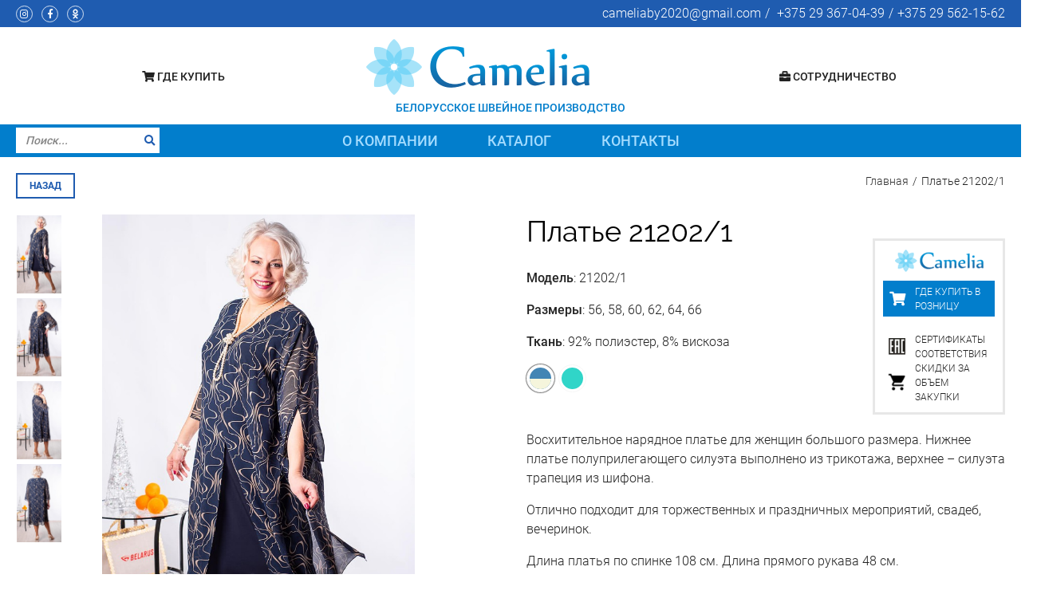

--- FILE ---
content_type: text/html; charset=UTF-8
request_url: https://camelia.by/art-21202/1
body_size: 6451
content:

<!DOCTYPE html>
<html lang="ru">
<head>
<meta charset="utf-8">	
<title>Купить платье 21202/1 &lsaquo; «Камелия»</title>
<meta http-equiv="X-UA-Compatible" content="IE=edge">
<meta name="viewport" content="width=device-width, initial-scale=1, maximum-scale=1">
<meta name="description" content="Платье 21202/1 - купить оптом от производителя «Камелия». Размеры: 56, 58, 60, 62,64,66. Ткань: 92% полиэстер, 8% вискоза. Доставка по Беларуси и в Россию.">
<link rel="canonical" href="https://camelia.by/art-21202/1"/>
<base href="https://camelia.by/">
<link rel="stylesheet" href="https://use.fontawesome.com/releases/v5.1.0/css/all.css" crossorigin="anonymous">
<link rel="stylesheet" href="assets/css/fonts.css">
<link rel="stylesheet" href="assets/css/swiper.css">
<link rel="stylesheet" href="assets/css/mmenu.css">
<link rel="stylesheet" href="assets/css/main.min.css?v=1.61">

<link rel="apple-touch-icon" sizes="57x57" href="/apple-icon-57x57.png">
<link rel="apple-touch-icon" sizes="60x60" href="/apple-icon-60x60.png">
<link rel="apple-touch-icon" sizes="72x72" href="/apple-icon-72x72.png">
<link rel="apple-touch-icon" sizes="76x76" href="/apple-icon-76x76.png">
<link rel="apple-touch-icon" sizes="114x114" href="/apple-icon-114x114.png">
<link rel="apple-touch-icon" sizes="120x120" href="/apple-icon-120x120.png">
<link rel="apple-touch-icon" sizes="144x144" href="/apple-icon-144x144.png">
<link rel="apple-touch-icon" sizes="152x152" href="/apple-icon-152x152.png">
<link rel="apple-touch-icon" sizes="180x180" href="/apple-icon-180x180.png">
<link rel="icon" type="image/png" sizes="192x192"  href="/android-icon-192x192.png">
<link rel="icon" type="image/png" sizes="32x32" href="/favicon-32x32.png">
<link rel="icon" type="image/png" sizes="96x96" href="/favicon-96x96.png">
<link rel="icon" type="image/png" sizes="16x16" href="/favicon-16x16.png">
<link rel="manifest" href="/manifest.json">
<meta name="msapplication-TileColor" content="#ffffff">
<meta name="msapplication-TileImage" content="/ms-icon-144x144.png">
<meta name="theme-color" content="#ffffff">


<script src="/assets/js/jquery.js"></script> 
<script src="/assets/js/swiper.js"></script>    
<script src="/assets/js/zoom.js"></script> 
<script src="/assets/js/isotope.js"></script>    
<script src="/assets/js/mmenu.js"></script>
<script src="/assets/js/common.js?v=1.61"></script>    
<script type="application/ld+json">
	{ "@context" : "https://schema.org",
	  "@type" : "Organization",
	  "url" : "https://camelia.by",
	  "contactPoint" : [
	    { "@type" : "ContactPoint",
	      "telephone" : "",
	      "contactType" : "customer support"
	    } ] }
	</script>
	<script type="application/ld+json">
	{
	  "@context": "https://schema.org",
	  "@type": "Organization",
	  "url": "https://camelia.by",
	  "logo": "https://camelia.by/img/logo.png"
	}
</script>
<style>
    .cat-menu a[href="novinki"], .cat-menu a[href="vesna-leto"], .cat-menu a[href="osen-zima"], .cat-menu a[href="sale"]{
        font-weight: bold;
    }
</style>
</head>
<body>
    <header>
        <div class="top-line">
            <div class="container">
                <div><a href="https://www.instagram.com/cameliaplussize" target="_blank"><i class="fab fa-instagram"> </i></a><a href="https://www.facebook.com/cameliaplussize" target="_blank"><i class="fab fa-facebook-f"> </i></a><a href="https://ok.ru/cameliaby" target="_blank"><i class="fab fa-odnoklassniki"> </i></a></div>
               
                <div class="links"> <a href="mailto:cameliaby2020@gmail.com">cameliaby2020@gmail.com</a> <a href="tel:+37529367-04-39">+375 29 367-04-39</a><a href="tel:+37529562-15-62">+375 29 562-15-62</a></div>
            </div>
        </div>    
        <div class="middle-line">
            <div class="container">    
                <a href="#menu" class="menu-trigger "><i class="fas fa-bars"></i></a>
                <div class="phone-trigger "><i class="fas fa-phone"></i></div>
                <div class="contacts ">
                    <a href="tel:+37529367-04-39">+375 29 367-04-39</a><a href="tel:+37529562-15-62">+375 29 562-15-62</a>
                </div>
                <div class="opt">
                    <a href="shops"><i class="fas fa-shopping-cart"></i> Где купить</a>
                </div>
                <div>
                    <a href="/">
                        
                        <img class="show-sm" src="assets/img/logo.png?1" alt="">
                        <div class="hide-sm irrr">
                            <img src="assets/img/icon.png" alt="" class="ico">
                            <img src="assets/img/logo-new.png" alt="">
                            <span>БЕЛОРУССКОЕ ШВЕЙНОЕ ПРОИЗВОДСТВО</span>
                        </div>
                    </a>
                </div>
                 <div class="opt">
                    <a href="delo"><i class="fas fa-briefcase"></i> Сотрудничество</a>
                </div>
                
            </div>
        </div>
        <div class="bottom-line">
            <div class="container">
                <nav>
                    <div id="searchform"><form method="get" class="searchform"  action="poisk">
                		<div class="input-group">
                			<input type="text" required class="form-control" placeholder="Поиск..." name="search" value="">
                			<button type="submit"><i class="fas fa-search"></i></button>
                		</div>
                	</form>
                	</div>
                    <ul>
                        <li><a class="opener">О компании</a>
                        <div class="dropdown shorter">
                            <div class="frame">
                                <div class="menus">
                                    <div class="top">
                                        <a class="lg" href="o-kompanii">История</a>
                                        <a class="lg" href="vacancy">Вакансии</a>
                                        <a class="lg" href="faq">Вопросы</a>
                                        <a class="lg" href="novosti">Новости</a>
                                    </div>
                                </div>    
                            </div>
                        </div>            
                        </li>
                        <li><a class="opener">Каталог</a>
                            <div class="dropdown">
                                <div class="frame">
                                    <div class="menus">
                                        <div class="top">
                                            <ul><li><a class="defcur lg" data-img="/assets/components/phpthumbof/cache/005.cfb9a0d178969950bdb92c5e53307735.png" href="vesna-leto">Весна-лето</a></li></ul>
                                            <ul><li><a class="defcur lg" data-img="/assets/components/phpthumbof/cache/2671-1991-1-11.e93be337c8e557960e40d08889b6d4ac.jpg" href="osen-zima">Осень-зима</a></li></ul>
                                            <ul><li><i class="fas fa-bell"></i><a class="defcur lg" data-img="/assets/components/phpthumbof/cache/008.cfb9a0d178969950bdb92c5e53307735.png" href="sale">Акции</a></li></ul>
                                            <ul><li><i class="fas fa-star"></i><a data-img="/assets/components/phpthumbof/cache/004.cfb9a0d178969950bdb92c5e53307735.png" href="novinki" class="lg">Новинки</a></li></ul>
                                            <ul><li><i class="fas fa-camera"></i><a class="lg" href="galereya">Галерея покупательниц</a></li></ul>
                                        </div>
                                        <div class="bottom">
                                            <ul class=""><li  class="first" ><a data-img="/assets/components/phpthumbof/cache/2671-1991-1-11.e93be337c8e557960e40d08889b6d4ac.jpg" href="osen-zima" >ОСЕНЬ-ЗИМА</a></li><li  ><a data-img="/assets/components/phpthumbof/cache/005.cfb9a0d178969950bdb92c5e53307735.png" href="vesna-leto" >ВЕСНА-ЛЕТО</a></li><li  ><a data-img="" href="naryadnye-platya" >Наряды</a></li><li  ><a data-img="" href="bluzki-tuniki" >Блузки</a></li><li  ><a data-img="" href="bryuki" >Брюки</a></li><li  ><a data-img="" href="dzhempery" >Джемперы</a></li><li  ><a data-img="" href="zhakety" >Жакеты</a></li><li  ><a data-img="" href="zhilety" >Жилеты</a></li><li  ><a data-img="" href="kardigany" >Кардиганы</a></li><li  ><a data-img="" href="kombinezony" >Комбинезоны</a></li><li  ><a data-img="" href="komplekty" >Комплекты</a></li><li  ><a data-img="" href="костюмы" >Костюмы</a></li><li  ><a data-img="" href="kurtki" >Куртки</a></li><li  ><a data-img="" href="platya" >Платья</a></li><li  ><a data-img="" href="ofis-stil" >Офис-стиль</a></li><li  ><a data-img="" href="palto" >Пальто</a></li><li  ><a data-img="" href="sport" >Спорт-стиль</a></li><li  ><a data-img="" href="tuniki" >Туники</a></li><li  class="last" ><a data-img="/assets/components/phpthumbof/cache/1488-50-56.296e98c21cf4051f3fbba51de4542bd8.jpg" href="yubki" >Юбки</a></li></ul>
                                        </div>        
                                    </div>
                                    <div class="bg">
                                        <img src="assets/img/covers/005.png" alt="">
                                    </div>
                                </div>
                            </div>
                        </li>
                        <li><a href="kontakt">Контакты</a></li>
                    </ul>
                </nav>
                
            </div>
        </div>
        <div class="sticky">
            <div class="container">
                <a href="/"><img src="assets/img/logo-in-line.png" alt=""></a>
                <ul>
                    <li><a href="o-kompanii">О компании</a></li>
                    <li><a href="novinki">Каталог</a></li>
                    <li><a href="delo">Сотрудничество</a></li>
                    <li><a href="kontakt">Контакты</a></li>
                </ul>
                <div class="links"> <a href="mailto:cameliaby2020@gmail.com">cameliaby2020@gmail.com</a> <a href="tel:+37529367-04-39">+375 29 367-04-39</a><a href="tel:+37529562-15-62">+375 29 562-15-62</a></div>
            </div>
        </div>
    </header>

<main>
    <div class="container">
    <div class="breadcrumbs   space-between">
        <a id="goback" class="btn">назад</a>
   <ul vocab="https://schema.org/" typeof="BreadcrumbList"><li property="itemListElement" typeof="ListItem"><a property="item" typeof="WebPage" href="/"><span property="name">Главная</span></a><meta property="position" content="1"></li>
<li class="active">Платье 21202/1</li></ul>
      </div>
      <form method="get" class="searchform show-only-sm " action="poisk">
	<div class="input-group">
		<input type="text" required="" class="form-control" placeholder="Поиск..." name="search" value="">
		<button type="submit"><i class="fas fa-search"></i></button>
	</div>
</form>
</div>
	<div class="box box-profile">
	    <div class="container">
    		<div class="row">
    			<div class="col-lg-6 col-sm-12" id="showroom">
    			     <div class="profile-media">
    
    <div class="profile-thumbs">
                  <img src="/assets/images/products/1460/small/dsc-1297.jpg" data-click="/assets/images/products/1460/dsc-1297.jpg" alt="" class="thumb" >
    	         <img src="/assets/images/products/1460/small/dsc-1312.jpg" data-click="/assets/images/products/1460/dsc-1312.jpg" alt="" class="thumb" >
    	         <img src="/assets/images/products/1460/small/dsc-1307.jpg" data-click="/assets/images/products/1460/dsc-1307.jpg" alt="" class="thumb" >
    	         <img src="/assets/images/products/1460/small/dsc-1305.jpg" data-click="/assets/images/products/1460/dsc-1305.jpg" alt="" class="thumb" >
    	    </div>
    <div class="profile-image">
         
         <img src="/assets/images/products/1460/dsc-1297.jpg" alt="" id="mainimg" class="zoom">
    </div>
</div>

    			</div>
    			<div class="col-lg-6 col-sm-12 adjast-mobi">
    			    
    				<div class="profile-info">
    					<a href="shops">Где купить в розницу</a>
    					<ul>
    						
    						<li class="setrifikat"><span>Сертификаты соответствия</span></li>
    						<li class="skidka"><span>Скидки за объем закупки</span></li>
    					</ul>
    				</div>
    				<div class="profile-description">
    					<h1>Платье  21202/1</h1>
    					<p><strong>Модель</strong>: 21202/1</p>
    					<p><strong>Размеры</strong>: 56, 58, 60, 62, 64, 66</p>						
    					<p><strong>Ткань</strong>: 92% полиэстер, 8% вискоза</p>
    					<div class="colors"><a href="art-21202/1" class="active"><div><span style="background-color:#4285B4"></span><span style="background-color:#F5F5DC"></span></div></a><a href="art-21202/2" ><div><span style="background-color:#30D5C8"></span></div></a></div>
    					<div style="clear:both"><p>Восхитительное нарядное платье для женщин большого размера. Нижнее платье полуприлегающего силуэта выполнено из трикотажа, верхнее – силуэта трапеция из шифона.</p>
<p>Отлично подходит для торжественных и праздничных мероприятий, свадеб, вечеринок.</p>
<p>Длина платья по спинке 108 см. Длина прямого рукава 48 см.</p>
<p>Рост модели 169 см.</p>
<p>Обращаем ваше внимание на то, что монитор не передаёт реальный цвет изделия.</p></div>
    					
    				</div>	
    				<div class="social-share mt-4">
    				    <script src="https://yastatic.net/share2/share.js"></script>
<strong>Поделиться:</strong><br>
<div class="flex">
    
    <div class="ya-share2" data-curtain data-size="l" data-shape="round" data-services="vkontakte,facebook,odnoklassniki,telegram,viber"></div>
</div>


    				</div>	
    				<div class="profile-text mt-4">
    					Платье 21202/1 - купить оптом от производителя «Камелия». Размеры: 56, 58, 60, 62, 64, 66. Доставка по Беларуси и в Россию. Чтобы оформить заказ, позвоните нам или заполните заявку в разделе сотрудничество.
    				</div>
    			</div>	
    		</div>
		</div>
	</div>	
	<div class="box mox-more">
	    <div class="container">
            <h2 class="text-center">Похожие товары</h2>    
            <div class="row products-gallery">
                <div class="col-lg-2 col-sm-4 col-xs-6 item">
     <a href="платье-21119/3">
        <div class="it">
            <div class="data">
                
        	    <div class="i-wrap">  <div class="quick">Предпросмотр</div><img  src="/assets/images/products/1333/small/21119-3-01.jpg" alt=""/></div>
        	    <em>Платье 21119/3 <span class="size58 size60 size62 size64 ave1">58-64</span></em>
            </div>
            <div class="profile-thumbs m-thumbs">
          <img  data-original="/assets/images/products/1333/small/21119-3-01.jpg" src="/assets/img/pixel.png" alt="" class="thumb lazy" >    		
	     <img  data-original="/assets/images/products/1333/small/21119-3-02.jpg" src="/assets/img/pixel.png" alt="" class="thumb lazy" >    		
	     <img  data-original="/assets/images/products/1333/small/21119-3-03.jpg" src="/assets/img/pixel.png" alt="" class="thumb lazy" >    		
	         		
	</div>

        </div>
    </a>
</div>
<div class="col-lg-2 col-sm-4 col-xs-6 item">
     <a href="art-20232/1">
        <div class="it">
            <div class="data">
                
        	    <div class="i-wrap">  <div class="quick">Предпросмотр</div><img  src="/assets/images/products/1101/small/19182-1-001.jpg" alt=""/></div>
        	    <em>Платье 20232/1 <span class="size58 size60 size62 size64 size56 ave1">58-56</span></em>
            </div>
            <div class="profile-thumbs m-thumbs">
          <img  data-original="/assets/images/products/1101/small/19182-1-001.jpg" src="/assets/img/pixel.png" alt="" class="thumb lazy" >    		
	     <img  data-original="/assets/images/products/1101/small/19182-1-002.jpg" src="/assets/img/pixel.png" alt="" class="thumb lazy" >    		
	     <img  data-original="/assets/images/products/1101/small/19182-1-003.jpg" src="/assets/img/pixel.png" alt="" class="thumb lazy" >    		
	         		
	         		
	</div>

        </div>
    </a>
</div>
<div class="col-lg-2 col-sm-4 col-xs-6 item">
     <a href="art-20232/2">
        <div class="it">
            <div class="data">
                
        	    <div class="i-wrap">  <div class="quick">Предпросмотр</div><img  src="/assets/images/products/1327/small/20232-2-01.jpg" alt=""/></div>
        	    <em>Платье 20232/2 <span class="size56 size58 size60 size62 size64 ave1">56-64</span></em>
            </div>
            <div class="profile-thumbs m-thumbs">
          <img  data-original="/assets/images/products/1327/small/20232-2-01.jpg" src="/assets/img/pixel.png" alt="" class="thumb lazy" >    		
	     <img  data-original="/assets/images/products/1327/small/20232-2-02.jpg" src="/assets/img/pixel.png" alt="" class="thumb lazy" >    		
	     <img  data-original="/assets/images/products/1327/small/20232-2-03.jpg" src="/assets/img/pixel.png" alt="" class="thumb lazy" >    		
	         		
	         		
	         		
	</div>

        </div>
    </a>
</div>
<div class="col-lg-2 col-sm-4 col-xs-6 item">
     <a href="art-2141/2">
        <div class="it">
            <div class="data">
                
        	    <div class="i-wrap">  <div class="quick">Предпросмотр</div><img  src="/assets/images/products/1326/small/2141-1-01.jpg" alt=""/></div>
        	    <em>Платье 2141/2 <span class="size52 size54 size56 size58 size60 ave1">52-60</span></em>
            </div>
            <div class="profile-thumbs m-thumbs">
          <img  data-original="/assets/images/products/1326/small/2141-1-01.jpg" src="/assets/img/pixel.png" alt="" class="thumb lazy" >    		
	     <img  data-original="/assets/images/products/1326/small/2141-1-02.jpg" src="/assets/img/pixel.png" alt="" class="thumb lazy" >    		
	     <img  data-original="/assets/images/products/1326/small/2141-1-03.jpg" src="/assets/img/pixel.png" alt="" class="thumb lazy" >    		
	         		
	         		
	</div>

        </div>
    </a>
</div>
<div class="col-lg-2 col-sm-4 col-xs-6 item">
     <a href="art-2102/2">
        <div class="it">
            <div class="data">
                
        	    <div class="i-wrap">  <div class="quick">Предпросмотр</div><img  src="/assets/images/products/1293/small/dsc-5765.jpg" alt=""/></div>
        	    <em>Платье 2102/2 <span class="size56 size58 size60 size62 ave1">56-62</span></em>
            </div>
            <div class="profile-thumbs m-thumbs">
          <img  data-original="/assets/images/products/1293/small/dsc-5765.jpg" src="/assets/img/pixel.png" alt="" class="thumb lazy" >    		
	     <img  data-original="/assets/images/products/1293/small/dsc-5794.jpg" src="/assets/img/pixel.png" alt="" class="thumb lazy" >    		
	</div>

        </div>
    </a>
</div>
<div class="col-lg-2 col-sm-4 col-xs-6 item">
     <a href="art-1958/1">
        <div class="it">
            <div class="data">
                
        	    <div class="i-wrap">  <div class="quick">Предпросмотр</div><img  src="/assets/images/products/903/small/2599-1958-1.jpg" alt=""/></div>
        	    <em>Платье 1958/1 <span class="size54 size56 size58 size60 ave1">54-60</span></em>
            </div>
            <div class="profile-thumbs m-thumbs">
          <img  data-original="/assets/images/products/903/small/2599-1958-1.jpg" src="/assets/img/pixel.png" alt="" class="thumb lazy" >    		
	     <img  data-original="/assets/images/products/903/small/2599-1958-2.jpg" src="/assets/img/pixel.png" alt="" class="thumb lazy" >    		
	     <img  data-original="/assets/images/products/903/small/2599-1958-3.jpg" src="/assets/img/pixel.png" alt="" class="thumb lazy" >    		
	         		
	         		
	</div>

        </div>
    </a>
</div>

                
            </div>   
    	</div>    
	</div>	
</main>

<div class="foot">
    <footer>
    	<div class="container">
    		<div class="row">
    			<div class="col-lg-3 col-md-6 col-xs-12">
    				<div class="title">О компании</div>			
    				 <ul class=""><li class="first"><a href="o-kompanii" >История</a><ul class=""><li class="first"><a href="faq" >Вопросы</a></li><li><a href="vacancy" >Вакансии</a></li><li class="last"><a href="novosti" >Новости</a></li></ul></li></ul>
    			</div>
    			<div class="col-lg-3 col-md-6 col-xs-12 bold-ul">
    			    	<div class="title">Каталог</div>			
    			     <ul class=""><li class="first"><a href="novinki" >НОВИНКИ</a></li><li class="last"><a href="sale" >АКЦИИ</a></li></ul>
    				
    			</div>
    			<div class="col-lg-3 col-md-6 col-xs-12 sort-div">
    				<div class="title">Сотрудничество</div>
    				<ul>
    				    <li><a href="delo#gotab0">Наши преимущества</a></li>
    				    <li><a href="delo#gotab1">Сертификаты качества</a></li>
    				    <li><a href="delo#gotab2">Размерная сетка</a></li>
    				    <li><a href="delo#gotab3">Как заказать</a></li>
    				    <li><a href="delo#gotab4">Минимальная партия</a></li>
    				    <li><a href="delo#gotab5">Оплата</a></li>
    				    <li><a href="delo#gotab6">Доставка</a></li>
    				    <li><a href="delo#gotab7">Состав заказа</a></li>
    				</ul>






    				
    			</div>
    			<div class="col-lg-3 col-sm-6 col-xs-12">
    				<div class="title">Контакты</div>
    				<div class="contacts">
    					УП «КАМЕЛИЯ ТРИК»<br />
220123 Республика Беларусь, г. Минск<br />
ул. Старовиленская 131, оф.19/А
    					<a href="tel:+37529367-04-39">+375 29 367-04-39</a><a href="tel:+37529562-15-62">+375 29 562-15-62</a>
    				</div>
    			</div>
    		</div>
    		<div class="row">
    		    <div class="col-lg-3 col-sm-6 col-xs-12">
    		        <div class="title">Камелия</div>
    		        <a href="/"><img src="/assets/img/logo-in-line.png" alt=""></a>
    		    </div>
    		    <div class="col-lg-3 col-sm-6 col-xs-12">
		        	<div class="title">Поделиться</div>
					<div class="social">
    				   <a href="https://www.instagram.com/cameliaplussize" target="_blank"><i class="fab fa-instagram"> </i></a><a href="https://www.facebook.com/cameliaplussize" target="_blank"><i class="fab fa-facebook-f"> </i></a><a href="https://ok.ru/cameliaby" target="_blank"><i class="fab fa-odnoklassniki"> </i></a>
    				</div>	
    		    </div>
    		    <div class="col-lg-6  col-md-12  col-xs-12">
    		        <div class="title">Реквизиты</div>
    		        УП «КАМЕЛИЯ ТРИК»<br />
220123 Республика Беларусь, г. Минск<br />
ул. Старовиленская 131, оф.19/А<br />
Свидетельство о государственной регистрации Производственно-торгового частного унитарного предприятия «КАМЕЛИЯ ТРИК»  №190454453 выдано 05.06.2003 г. Минским горисполкомом.
    		    </div>
    		</div>
    	</div>
    </footer>
    <div class="bottom-stripe">
    	<div class="container">
    		<div class="flex-between">
    			<div class="who">	
    				<strong>&copy; <time datetime="2025">2025</time> <a href="/">Швейное производство «Камелия»</a></strong>
    			</div>
    		    
    		    <div class="creator"><a href="https://qdesign.by" target="_blank">Программное обеспечение сайта</a> qdesign.by</div>
    		</div>
    	</div>
    </div>
    <a title="Наверх" id="backtop"></a>
</div>
<div id="popup" style="display: none">
    <div class="data">
        <div class="popup popup-product">
            <div class="popup-content"></div>
        </div>          
    </div>
</div>
<script>
    (function (d, w, c) {
        (w[c] = w[c] || []).push(function() {
            try {
                w.yaCounter30043194 = new Ya.Metrika({
                    id:30043194,
                    clickmap:true,
                    trackLinks:true,
                    accurateTrackBounce:true,
                    webvisor:true,
                    ecommerce:"dataLayer"
                });
            } catch(e) { }
        });

        var n = d.getElementsByTagName("script")[0],
            s = d.createElement("script"),
            f = function () { n.parentNode.insertBefore(s, n); };
        s.type = "text/javascript";
        s.async = true;
        s.src = "https://mc.yandex.ru/metrika/watch.js";

        if (w.opera == "[object Opera]") {
            d.addEventListener("DOMContentLoaded", f, false);
        } else { f(); }
    })(document, window, "yandex_metrika_callbacks");
</script>
<noscript><div><img src="https://mc.yandex.ru/watch/30043194" style="position:absolute; left:-9999px;" alt="" /></div></noscript>
<!-- Google Tag Manager -->
<noscript><iframe src="//www.googletagmanager.com/ns.html?id=GTM-TFWL8L"
height="0" width="0" style="display:none;visibility:hidden"></iframe></noscript>
<script>(function(w,d,s,l,i){w[l]=w[l]||[];w[l].push({'gtm.start':
new Date().getTime(),event:'gtm.js'});var f=d.getElementsByTagName(s)[0],
j=d.createElement(s),dl=l!='dataLayer'?'&l='+l:'';j.async=true;j.src=
'//www.googletagmanager.com/gtm.js?id='+i+dl;f.parentNode.insertBefore(j,f);
})(window,document,'script','dataLayer','GTM-TFWL8L');</script>
<!-- End Google Tag Manager -->
<script>
  var _gaq = _gaq || [];
  _gaq.push(['_setAccount', 'UA-28584614-1']);
  _gaq.push(['_trackPageview']);
  (function() {
    var ga = document.createElement('script'); ga.type = 'text/javascript'; ga.async = true;
    ga.src = ('https:' == document.location.protocol ? 'https://ssl' : 'http://www') + '.google-analytics.com/ga.js';
    var s = document.getElementsByTagName('script')[0]; s.parentNode.insertBefore(ga, s);
  })();
</script>
<script>var
 $zoho= $zoho || {salesiq:{values:{},ready:function(){}}};var 
d=document;s=d.createElement("script");s.type="text/javascript";s.defer=true;s.src="https://salesiq.zoho.com/camelia/float.ls?embedname=camelia";t=d.getElementsByTagName("script")[0];t.parentNode.insertBefore(s,t);</script>
</body>
</html>

--- FILE ---
content_type: text/css
request_url: https://camelia.by/assets/css/main.min.css?v=1.61
body_size: 11365
content:
a,abbr,acronym,address,applet,article,aside,audio,b,big,blockquote,body,canvas,caption,center,cite,code,dd,del,details,dfn,div,dl,dt,em,embed,fieldset,figcaption,figure,footer,form,h1,h2,h3,h4,h5,h6,header,hgroup,html,i,iframe,img,ins,kbd,label,legend,li,mark,menu,nav,object,ol,output,p,pre,q,ruby,s,samp,section,small,span,strike,strong,sub,summary,sup,table,tbody,td,tfoot,th,thead,time,tr,tt,u,ul,var,video{margin:0;padding:0;border:0;font-size:100%;font:inherit;vertical-align:baseline}article,aside,details,figcaption,figure,footer,header,hgroup,menu,nav,section{display:block}body{line-height:1}ol,ul{list-style:none}blockquote,q{quotes:none}blockquote:after,blockquote:before{content:'';content:none}q:after,q:before{content:'';content:none}table{border-collapse:collapse;border-spacing:0}@font-face{font-family:Calibri;src:url(/assets/fonts/Calibri.eot);src:url(/assets/fonts/Calibri.eot?#iefix) format("embedded-opentype"),url(/assets/fonts/Calibri.woff) format("woff"),url(assets/fonts/Calibri.ttf) format("truetype");font-weight:400;font-style:normal}@font-face{font-family:'Calibri Light';src:url(/assets/fonts/Calibri-Light.eot);src:url(/assets/fonts/Calibri-Light.eot?#iefix) format("embedded-opentype"),url(/assets/fonts/Calibri-Light.woff) format("woff"),url(/assets/fonts/Calibri-Light.ttf) format("truetype");font-weight:400;font-style:normal}*{-webkit-box-sizing:border-box;box-sizing:border-box}:after,:before{-webkit-box-sizing:border-box;box-sizing:border-box}::-webkit-input-placeholder{color:#222;opacity:1}:-moz-placeholder{color:#222;opacity:1}::-moz-placeholder{color:#222;opacity:1}:-ms-input-placeholder{color:#222;opacity:1}body input:focus:required:invalid,body textarea:focus:required:invalid{color:#222}body input:required:valid,body textarea:required:valid{color:#222}body,html{height:100%}body{color:#222;font-family:Roboto;font-size:16px;line-height:1.5;overflow-x:hidden;font-weight:300}input,textarea{font-family:Roboto}img{vertical-align:middle;max-width:100%}p{margin-bottom:1em}strong{font-weight:500}.h1,.h2,.h3,.h4,.h5,h1,h2,h3,h4,h5{font-family:Raleway;font-weight:400;color:#000;line-height:1.2}.h1,h1{font-size:36px;margin-bottom:25px}.h2,h2{font-size:30px;margin:0 0 25px;color:#000}.h3,h3{font-size:25px;margin:0 0 25px;color:#000}.h4,h4{font-size:19px;margin:0 0 15px}.h6,h6{text-transform:uppercase;font-size:17px;color:inherit;margin:0 0 15px}img{width:100%}.text-center{text-align:center}.title{text-transform:uppercase;font-size:17px;color:inherit;margin:15px 0}p{margin-bottom:1em}a{text-decoration:none}a{color:#337ab7}.nowrap,a[href^="mailto:"],a[href^="tel:"]{white-space:nowrap}a:hover{opacity:.85}hr{display:block;width:100%;height:0;border-bottom:1px solid #e7e7e7}.map{background:#fff;width:100%;height:500px;z-index:3}.map-balloon{-webkit-box-sizing:border-box;box-sizing:border-box;padding:18px;width:330px;position:relative;overflow:hidden}.contacts a{display:block;font-size:26px}.modal{z-index:5555}.container{max-width:1440px;width:100%;margin:0 auto;padding:0 20px}.row{margin-right:-20px;display:-webkit-box;display:-ms-flexbox;display:flex;-ms-flex-wrap:wrap;flex-wrap:wrap}.col-lg-2{width:calc(16.666% - 20px);margin-right:20px}.col-lg-3{width:calc(25% - 20px);margin-right:20px}.col-lg-4{width:calc(33.333% - 20px);margin-right:20px}.col-lg-5{width:calc(41.666% - 20px);margin-right:20px}.col-lg-6{width:calc(50% - 20px);margin-right:20px;margin-right:20px}.col-lg-7{width:calc(58.333% - 20px);margin-right:20px;margin-right:20px}.col-lg-8{width:calc(66.666% - 20px);margin-right:20px}.col-lg-9{width:calc(75% - 20px);margin-right:20px}.btn{margin-top:15px;font-size:14px!important;padding:10px 30px;text-align:center;text-transform:uppercase;background-color:#fff;cursor:pointer;border:none;color:#1f5cb0;border:2px solid #1f5cb0;-webkit-transition:.3s;-o-transition:.3s;transition:.3s}.btn:hover{color:#fff;background:#1f5cb0}.box-accordeon .items{border-bottom:1px solid #e7e7e7}.box-accordeon .header{background:url(/assets/img/icons/plus.svg) 97.5% no-repeat #fff;background-size:25px auto!important;font-size:17px;cursor:pointer;margin:0;border:1px solid #e7e7e7;border-bottom:none;overflow:hidden;position:relative;padding:12px 50px 12px 20px}.box-accordeon .header.active{background:url(/assets/img/icons/minus.svg) 97.5% no-repeat #fff}.box-accordeon .body{font-size:16px;margin:0;border:1px solid #e7e7e7;border-bottom:none;padding:17px 20px;background:#fff;line-height:20px;display:none}.box-accordeon .body img{width:auto}form .success{display:none;margin-top:5px}form label{display:none}.form-group{margin-bottom:15px}.form-control{border-radius:2px;width:100%;height:34px;padding:6px 12px;font-size:14px;line-height:1.42857143;color:#555;background-color:#fff;background-image:none;border:1px solid #e7e7e7;border-radius:4px;-webkit-box-shadow:inset 0 1px 1px rgba(0,0,0,.075);box-shadow:inset 0 1px 1px rgba(0,0,0,.075)}.box-text ul{display:block;list-style-type:disc;-webkit-margin-after:1em;margin-block-end:1em;-webkit-margin-start:0;margin-inline-start:0;-webkit-margin-end:0;margin-inline-end:0;-webkit-padding-start:40px;padding-inline-start:40px}table tr{border-top:1px solid #e7e7e7;text-align:left;border-bottom:1px solid #e7e7e7}table td,table th{padding:3px 5px}.social .a{margin:0 10px 10px 0;border:2px solid #e7e7e7;display:block;float:left;height:40px;width:40px;padding:5px;line-height:28px;font-size:20px;text-align:center;text-decoration:none;-webkit-transition:all .2s;-o-transition:all .2s;transition:all .2s}.box-vacancies .item{border-bottom:1px solid #e7e7e7;padding-bottom:30px}.box-vacancies .item img{padding-right:30px;padding-bottom:15px;display:inline-block}.box-vacancies .item+.item{margin-top:40px}.box-profile h1{font-size:36px}.social a{margin:0 10px 10px 0;border:2px solid #e7e7e7;border-radius:50%;display:inline-block;height:40px;width:40px;line-height:36px;font-size:20px;text-align:center}.foot{padding-top:70px}footer{padding-top:60px;padding-bottom:60px;font-size:14px;background-color:#1f5cb0;width:100%;border-color:#fff;overflow:hidden;color:#fff}footer img{display:block;max-width:150px;margin-bottom:20px}footer .row+.row{margin-top:20px}footer .contacts a{font-size:16px}footer a{color:inherit}footer .creator a{color:#a0cff7!important}footer .contacts a:nth-of-type(1){margin-top:14px}.box{margin-bottom:50px}.tagcloud a{color:inherit;display:inline-block;margin-bottom:5px;margin-right:5px;padding:2px 3px;font-size:14px;border-width:1px;border-style:solid;border-color:inherit}.flex-between{display:-webkit-box;display:-ms-flexbox;display:flex;-webkit-box-pack:justify;-ms-flex-pack:justify;justify-content:space-between;-webkit-box-align:center;-ms-flex-align:center;align-items:center;-ms-flex-wrap:wrap;flex-wrap:wrap}.bottom-stripe{line-height:1;background-color:#292929;overflow:hidden;color:#747474}.bottom-stripe a{color:inherit;display:inline-block;line-height:1;color:inherit;font-size:14px;text-decoration:none}.bottom-stripe .who{padding:15px 0}.bottom-stripe .links{display:-webkit-box;display:-ms-flexbox;display:flex;-webkit-box-align:center;-ms-flex-align:center;align-items:center;padding:15px 0}.bottom-stripe .links a{margin:0 5px 0 15px}.bottom-stripe .links a:first-child{margin-left:0}.bottom-stripe .links a:first-child:before{display:none}.bottom-stripe .links a:before{content:"/";font-size:16px;font-weight:300;color:#747474;margin-right:10px}a#backtop{cursor:pointer;background:#1f5cb0;bottom:2%;height:51px;position:fixed;left:4%;text-decoration:none;width:51px;z-index:9000;display:none}a#backtop:before{color:#fff;content:"\f077";display:block;font-family:"Font Awesome 5 Free";font-weight:900;font-size:28px;text-align:center;line-height:48px}.swiper-container{width:100%}.swiper-container img{max-width:100%;height:auto}.video-wrapper{position:relative;padding-bottom:56.25%;padding-top:25px;height:0}.video-wrapper iframe{position:absolute;top:0;left:0;width:100%;height:100%;border:0}.owl-dots{text-align:center;margin-top:25px}.owl-dots .owl-dot span{padding:3px;margin:0 5px;width:8px;height:8px;border-radius:50%;border:2px solid #1f5cb0;-webkit-transition:.3s;-o-transition:.3s;transition:.3s;display:inline-block}.owl-dots .owl-dot.active span{background:#1f5cb0}.products-gallery{margin-bottom:10px;padding-top:15px}.products-gallery .item{margin-bottom:20px}.products-gallery .item a{width:100%;display:block;position:relative}.products-gallery .item img{width:100%}.products-gallery em{padding:2px 0;text-align:center;color:#222;display:block}.products-gallery em span{display:block;font-weight:700;font-size:80%}.shortme{height:90px;overflow:hidden;margin-bottom:10px}.shortme.opened{height:auto}.shortme.opened+.hide-gradient{display:none}.hide-gradient{height:35px;margin-top:-35px;position:relative;z-index:10;background:-webkit-gradient(linear,left top,left bottom,from(rgba(255,255,255,0)),to(white));background:-webkit-linear-gradient(top,rgba(255,255,255,0) 0,#fff 100%);background:-o-linear-gradient(top,rgba(255,255,255,0) 0,#fff 100%);background:linear-gradient(to bottom,rgba(255,255,255,0) 0,#fff 100%)}.hide-more,.read-more{text-decoration:underline}.hr{background:url(/assets/img/design/hr-000.png) no-repeat 50% 50%;width:100%;height:10px;margin:35px 0 20px}.intro h3{font-size:22px;line-height:1;margin:10px 0}.bullets-lead{display:block;width:80%;margin:0 auto;text-align:center;font-style:italic}.bullets .col-lg-4{position:relative}.bullets .col-lg-4:first-child .dashed{width:50%;right:-15px}.bullets .col-lg-4:last-child .dashed{width:50%;left:-15px}.bullets .dashed{width:100%;height:0;border-bottom:1px dashed #e7e7e7;position:absolute;z-index:1;top:60px}.bullets .fas{display:block;width:100px;height:100px;line-height:100px;margin:10px auto 20px;text-align:center;border:3px solid #e7e7e7;border-radius:50%;position:relative;z-index:2;background:#fff;font-size:2.5em}.bullets div{text-align:center}.bullets strong{text-transform:uppercase;display:block;margin-bottom:10px}.news li{float:left;padding-bottom:20px;width:100%;position:relative;list-style:none}.news li span{display:block;float:left;text-align:center;line-height:1.2;color:#fff;background:#0871a3;padding:5px 10px;margin-right:15px}.news li span span{display:block;color:#fff;float:none;text-align:center;padding:0;margin:0 auto;min-width:30px}.subscribe{background-color:#76afcc;padding:20px}.subscribe label{color:#fff;display:block!important}.subscribe .subscribe-title{font-weight:500;font-size:20px;margin-bottom:30px;color:#fff;text-transform:uppercase}.subscribe .subscribe-lead{margin-bottom:110px;font-size:17px;color:#fff;text-transform:uppercase}.breadcrumbs{padding:20px 0}.breadcrumbs ul{list-style:none;display:-webkit-box;display:-ms-flexbox;display:flex;-ms-flex-wrap:wrap;flex-wrap:wrap;-webkit-box-pack:end;-ms-flex-pack:end;justify-content:flex-end}.breadcrumbs li a{color:#333}.breadcrumbs li:after{content:'/';margin:0 5px}.breadcrumbs li:last-of-type:after{display:none}.profile-media{display:-webkit-box;display:-ms-flexbox;display:flex}.profile-image{-webkit-box-flex:1;-ms-flex:1;flex:1;margin-right:100px;position:relative}.icon.zakaz{width:70px;height:70px;position:absolute;background:url(/assets/img/icons/zakaz.png) no-repeat 50% 50%;top:-5px;left:-5px;z-index:1}.icon.zakaz span{color:#fff;font-size:10px;-webkit-transform:rotateZ(-43deg);-ms-transform:rotate(-43deg);transform:rotateZ(-43deg);display:block;margin-left:-5px;margin-top:5px}.profile-thumbs{display:-webkit-box;display:-ms-flexbox;display:flex;-webkit-box-orient:vertical;-webkit-box-direction:normal;-ms-flex-direction:column;flex-direction:column;margin-right:50px}.profile-thumbs img{width:auto;height:100px;margin-bottom:4px;display:block;cursor:pointer;border:1px solid #fff}.profile-thumbs img.active{border:1px solid #e7e7e7}.col-lg-20p{width:calc(20% - 20px);margin-right:20px}.profile-description+.social{padding:15px 0}.input-group{display:-webkit-box;display:-ms-flexbox;display:flex}.input-group input+.btn{margin:0;padding:9px;margin-left:-3px;border-radius:0 4px 4px 0;font-size:12px!important}.cat-menu{font-size:18px;margin-top:30px}.cat-menu li{border-top:1px solid #e7e7e7;font-size:20px}.cat-menu li a{color:inherit;padding:5px 10px;display:block}aside{padding-right:50px}.dropdown-toggle{margin-top:30px;position:relative;background-color:#fff;border:1px solid #e7e7e7;height:34px;padding:6px 12px;font-size:14px;border-radius:4px;width:auto;display:inline-block;cursor:pointer}.dropdown-toggle i{margin:0 0 0 5px}.dropdown-toggle .dropdown{position:absolute;display:none}aside .dropdown-toggle{margin-top:30px}.box-links img{width:auto}.masonry{height:auto;position:relative}.profile-info{float:right;width:166px;border:3px solid #e7e7e7;padding:30px 10px 10px;margin:30px 0 20px 20px;background:url(/assets/img/icons/logo-black2.png) no-repeat 50% 0!important;position:relative;overflow:hidden}.profile-info ul{list-style:none;padding:0;margin:0}.profile-info ul li{text-transform:uppercase;position:relative;height:35px;padding-left:40px;margin-bottom:10px;font-size:12px;display:-webkit-box;display:-ms-flexbox;display:flex;-webkit-box-align:center;-ms-flex-align:center;align-items:center}.profile-info ul li:after{width:35px;height:35px;display:block;content:' ';position:absolute;top:0;left:0;background:url(/assets/img/icons/icons2.png)}.profile-info ul li.razmer{padding-top:9px!important}.profile-info ul li.setrifikat:after{background-position:0 -43px}.profile-info ul li.skidka:after{background-position:0 -93px}.profile-info a{background:#027ecc;color:#fff;display:block;font-size:15px;padding:0 10px 0 5px;display:-webkit-box;display:-ms-flexbox;display:flex;-webkit-box-align:center;-ms-flex-align:center;align-items:center;height:45px;text-decoration:none;margin:20px 0;font-size:12px;text-transform:uppercase}.profile-info a::before{content:"\f07a";font-family:"Font Awesome 5 Free";font-weight:900;font-size:23px;margin:7px 5px 7px 0;float:left;padding-right:5px}.box-maplist .address,.box-maplist .head,.box-maplist .note,.box-maplist .time,.box-maplist ul li{position:relative;padding-left:17px}.box-maplist .title{font-weight:500;font-size:18px;margin-bottom:8px;padding-left:15px;margin-top:0}.box-maplist .address:before,.box-maplist .head:before,.box-maplist .note:before,.box-maplist .time:before,.box-maplist ul li:before{display:block;font-family:"Font Awesome 5 Free";font-weight:900;font-size:13px;position:absolute;left:0;top:2px;color:#00aeef}.box-maplist .head:before{content:"\f3c5"}.box-maplist .address:before{content:"\f124"}.box-maplist .time:before{content:"\f017"}.box-maplist .note:before{content:"\f249"}.box-maplist ul li:before{content:'\f111';font-size:6px;top:9px;left:4px}.box-maplist .col-lg-2{margin-bottom:20px}.box-maplist .internet{-webkit-column-count:2;-moz-column-count:2;column-count:2}.box-maplist .col-lg-2 .col-lg-2{width:100%!important;margin-bottom:0}.box-maplist .col-lg-2 .col-lg-2 ul{margin-bottom:0}.box-maplist .col-lg-2 .col-lg-2 strong{font-weight:500}.meta{padding-top:5px;color:#1f5cb0;line-height:20px;font-size:13px;word-wrap:break-word;font-weight:500;margin-bottom:10px}.box-blog .item{padding:37px 40px;background:#fff;-webkit-box-shadow:0 0 16px 0 rgba(0,0,0,.06);box-shadow:0 0 16px 0 rgba(0,0,0,.06);margin-bottom:30px}.box-blog img{border-radius:5px;margin-bottom:20px}.box-blog a{text-decoration:none}.top-line{background:#1f5cb0;color:#fff;padding:5px 0}.top-line a{color:#a0cff7}.top-line .container>div{width:250px}.top-line .container>div:first-child a+a{margin-left:5px}.top-line .links{-webkit-box-flex:1;-ms-flex:1;flex:1;text-align:center}.top-line .links a:after{content:'/';margin:0 5px}.top-line a:last-child:after{display:none}.top-line .container{display:-webkit-box;display:-ms-flexbox;display:flex;-webkit-box-pack:justify;-ms-flex-pack:justify;justify-content:space-between;-webkit-box-align:center;-ms-flex-align:center;align-items:center}.middle-line{padding:15px 0}.middle-line .container{display:-webkit-box;display:-ms-flexbox;display:flex;-webkit-box-pack:justify;-ms-flex-pack:justify;justify-content:space-between;-webkit-box-align:center;-ms-flex-align:center;align-items:center;-ms-flex-pack:distribute;justify-content:space-around}.middle-line img{max-height:70px;width:auto}.middle-line a{color:#222;font-size:14px;font-weight:500}.middle-line .opt{display:block;padding:0 100px;text-align:center}.middle-line .contacts{padding:20px 0 20px 0;margin:-20px auto 0 auto!important;text-align:center;width:100%;background:#333;position:absolute;left:0;top:111px;z-index:11;opacity:0;-webkit-transform:translateY(100px);-ms-transform:translateY(100px);transform:translateY(100px);-webkit-transition:.3s;-o-transition:.3s;transition:.3s;pointer-events:none}.bottom-line{background:#0287cc;text-align:center;display:-webkit-box;display:-ms-flexbox;display:flex;-webkit-box-pack:center;-ms-flex-pack:center;justify-content:center;position:relative}.bottom-line nav>ul{display:-webkit-box;display:-ms-flexbox;display:flex;-webkit-box-pack:center;-ms-flex-pack:center;justify-content:center}.bottom-line nav>ul>li>a{text-transform:uppercase;color:#fff;padding:7px 30px;display:inline-block;min-width:145px}.bottom-line nav>ul>li.opened .dropdown{display:block}.bottom-line ul ul ul{list-style:disc;margin-left:1em;color:#222}.bottom-line .active{font-weight:500}.bottom-line a{color:inherit;font-weight:500}.bottom-line nav>ul>li .dropdown{position:absolute;background:#fff;top:40px;left:0;right:0;text-align:left;z-index:99;padding:20px;-webkit-box-shadow:0 0 16px 0 rgba(0,0,0,.06);box-shadow:0 0 16px 0 rgba(0,0,0,.06);display:none;max-width:1440px;margin:0 auto}.box-404{text-align:center}.box-404 h1{font-size:230px;line-height:1.1;margin-bottom:20px}.box-404 a{text-decoration:none}.box-404 h2{font-size:36px;text-align:center;margin:0 0 20px 0}.frame{display:-webkit-box;display:-ms-flexbox;display:flex}.frame .menus{-webkit-box-flex:1;-ms-flex:1;flex:1;display:-webkit-box;display:-ms-flexbox;display:flex;-webkit-box-orient:vertical;-webkit-box-direction:normal;-ms-flex-direction:column;flex-direction:column;-webkit-box-pack:justify;-ms-flex-pack:justify;justify-content:space-between}.frame .bg{width:150px;margin-left:30px}.middle-line .opt{font-size:18px;line-height:1;text-transform:uppercase;min-width:220px;text-align:center;padding:0}.frame .bottom{border-top:1px solid #e7e7e7;padding-top:20px}.frame .top{-ms-flex-wrap:wrap;flex-wrap:wrap}.frame .top ul{padding-right:20px;padding-bottom:20px}.frame .bottom ul,.frame .top{display:-webkit-box;display:-ms-flexbox;display:flex;-webkit-box-pack:justify;-ms-flex-pack:justify;justify-content:space-between;font-size:13px;text-transform:uppercase}.cat-menu li{font-size:16px;position:relative}.cat-menu li a{padding-right:25px}.cat-menu li i{position:absolute;top:10px;right:10px;-webkit-transition:.3s;-o-transition:.3s;transition:.3s;-webkit-transform:rotate(-90deg);-ms-transform:rotate(-90deg);transform:rotate(-90deg);z-index:-1;font-size:10px}.cat-menu li.active i{-webkit-transform:rotate(0);-ms-transform:rotate(0);transform:rotate(0)}.cat-menu ul ul{display:none}.cat-menu ul ul li{font-size:13px;border:0;padding-left:20px}.cat-menu ul li.active ul{display:block}.cat-menu ul li.active i{z-index:1}.size-filer span{padding:15px 0;display:block}.size-filter .sizes{display:-webkit-box;display:-ms-flexbox;display:flex;-ms-flex-wrap:wrap;flex-wrap:wrap}.size-filter span{display:block;padding-top:10px;padding-bottom:5px}.size-filter .sizes div{border:2px solid #e7e7e7;margin-right:10px;margin-bottom:10px;min-width:30px;text-align:center;cursor:pointer}.size-filter .sizes div.active{border-color:#000}.avail-filter .opts{display:-webkit-box;display:-ms-flexbox;display:flex}.avail-filter .opts div{border:2px solid #e7e7e7;margin-right:10px;margin-bottom:10px;min-width:30px;text-align:center;cursor:pointer;padding:0 5px}.avail-filter .opts div.active{border-color:#000}.menu-trigger{border:none;display:inline-block;width:40px;height:40px;line-height:40px;text-align:center;font-size:16px;vertical-align:middle;font-weight:500;-webkit-transition:.3s;-o-transition:.3s;transition:.3s;outline:0;position:absolute;cursor:pointer}.phone-trigger{border:none;display:inline-block;width:40px;height:40px;line-height:40px;text-align:center;font-size:16px;vertical-align:middle;font-weight:500;-webkit-transition:.3s;-o-transition:.3s;transition:.3s;outline:0;position:absolute;cursor:pointer;background:#1f5cb0;right:20px;color:#fff!important}.menu-trigger{background:#e8e8e8;color:rgba(37,37,37,.4)!important;left:20px;display:none}.phone-trigger{display:none}.bottom-stripe,footer{position:relative;z-index:9001}.adaptive{overflow:auto;width:100%}.map-balloon{max-width:330px!important;width:100%!important}.hidden{display:none}.bottom-line ul ul ul{font-size:13px}.box-blog img{border-radius:0}.breadcrumbs{padding-bottom:20px}.box-parts{position:relative}.box-parts .triggers a{text-transform:uppercase;cursor:pointer;color:inherit;display:block}.box-parts h2{margin:25px 0 25px}.box-parts .title{border-bottom:1px solid #e7e7e7}.box-parts .parts-trigger{position:-webkit-sticky;position:sticky;top:50px}.rows .lefted{float:left;width:250px;background:#fff}.rows .righted{position:relative;width:calc(100% - 300px);left:300px}.parts-wrap{position:absolute;left:0;top:0;width:300px;z-index:2}.top-line i{width:21px;display:inline-block;height:21px;text-align:center;line-height:20px;border:1px solid rgba(255,255,255,.8);font-size:12px;border-radius:50%}.top-line .links{text-align:right}.sticky{background:#1f5cb0;padding:5px 0;position:fixed;top:0;left:0;right:0;z-index:99999;-webkit-transform:translateY(-100px);-ms-transform:translateY(-100px);transform:translateY(-100px);-webkit-transition:.3s;-o-transition:.3s;transition:.3s;opacity:0}.sticked .sticky{-webkit-transform:translateY(0);-ms-transform:translateY(0);transform:translateY(0);opacity:1}.sticky .container{display:-webkit-box;display:-ms-flexbox;display:flex;-webkit-box-align:center;-ms-flex-align:center;align-items:center}.sticky img{height:20px;width:auto}.sticky .links{margin-left:auto}.sticky ul{display:-webkit-box;display:-ms-flexbox;display:flex;margin-left:20px}.sticky a{display:block;padding:0 5px;color:#fff}.sticky .links{display:-webkit-box;display:-ms-flexbox;display:flex}.wrap{text-align:center;max-width:600px;margin:0 auto 20px}.wrap.large{max-width:700px}.box-slider{margin-top:20px}.it{display:-webkit-box;display:-ms-flexbox;display:flex;position:relative;background:#fff;z-index:10}.it .data{width:100%}.it .profile-thumbs{margin:0;padding:10px;display:-webkit-box;display:-ms-flexbox;display:flex;-webkit-box-orient:vertical;-webkit-box-direction:normal;-ms-flex-direction:column;flex-direction:column;position:absolute;top:0;right:-70px;opacity:0;z-index:-1;-webkit-transition:.3s;-o-transition:.3s;transition:.3s;-webkit-transform:translateX(0);-ms-transform:translateX(0);transform:translateX(0)}.it .profile-thumbs img{border:1px solid #fff}.it .profile-thumbs img.active{border:1px solid #e7e7e7}.products-gallery .item{-webkit-transition:.3s;-o-transition:.3s;transition:.3s}.it .data:before{content:'';border:1px solid #fff;position:absolute;top:0;left:0;right:0;bottom:0}.it .profile-thumbs img{width:60px;height:auto}.products-gallery .item{position:relative;z-index:99}.products-gallery a{opacity:1!important;position:relative}.products-gallery .item{position:relative;z-index:1}.products-gallery .item:hover{z-index:999}.popup{width:calc(100% - 100px);max-width:800px}.popup .profile-thumbs{margin-right:4px}.popup .profile-image{margin-right:0}.popup .profile-info{display:none}.fancybox-stage{display:-webkit-box;display:-ms-flexbox;display:flex;-webkit-box-align:center;-ms-flex-align:center;align-items:center;-webkit-box-pack:center;-ms-flex-pack:center;justify-content:center;background:rgba(27,30,36,.8);width:100%;height:100%}.fancybox-close{top:10px;right:10px;width:40px;height:40px;cursor:pointer;-webkit-transition:.3s;-o-transition:.3s;transition:.3s;position:absolute}.fancybox-close:hover:before{-webkit-transform:scale(1);-ms-transform:scale(1);transform:scale(1)}.fancybox-close:before{content:'';position:absolute;display:block;top:50%;left:50%;width:30px;height:30px;margin:-15px 0 0 -15px;background-image:url(/assets/img/icons/icon-cross.png);-webkit-transform:scale(.8);-ms-transform:scale(.8);transform:scale(.8);background-color:transparent;-webkit-transition:-webkit-transform .1s;transition:-webkit-transform .1s;-o-transition:transform .1s;transition:transform .1s;transition:transform .1s,-webkit-transform .1s;background-position:50% 50%;background-repeat:no-repeat}.fancybox-content{background:#fff;display:inline-block;margin:0;max-width:100%;overflow:auto;padding:44px;position:relative;text-align:left;vertical-align:middle;max-width:calc(100% - 80px);max-height:calc(100vh - 80px)}.fancybox-container{height:100%;left:0;outline:0;position:fixed;top:0;-ms-touch-action:manipulation;touch-action:manipulation;-webkit-transform:translateZ(0);transform:translateZ(0);width:100%;z-index:999999;display:-webkit-box;display:-ms-flexbox;display:flex;-webkit-box-align:center;-ms-flex-align:center;align-items:center;-webkit-box-pack:center;-ms-flex-pack:center;justify-content:center}body.fancybox-active{overflow:hidden}.fancybox-active{height:auto}.pointer{cursor:pointer}.it .quick{opacity:0;color:#fff;position:absolute;top:50%;left:50%;-webkit-transform:translate(-50%,-50%);-ms-transform:translate(-50%,-50%);transform:translate(-50%,-50%);padding:5px 15px;border:2px solid #fff}.colors{display:-webkit-box;display:-ms-flexbox;display:flex;margin-bottom:35px}.colors a{display:block;margin-right:5px;border:1px solid #f7f7f7;padding:3px;background:#fff;border-radius:50%;-webkit-transition:.3s;-o-transition:.3s;transition:.3s;width:35px;height:35px;border-radius:50%;}.colors a span{display:block;position:relative;}.colors a.active,.colors a:hover{-webkit-box-shadow:0 0 1px 1px rgba(0,0,0,.5);box-shadow:0 0 1px 1px rgba(0,0,0,.5)}.bottom-line nav>ul>li .dropdown.auto{left:auto;right:auto;width:145px;margin-left:10px}.top-line a{color:#fff}.top-line .container>div:first-child a+a{margin-left:11px}.middle-line a{-webkit-transition:.3s;-o-transition:.3s;transition:.3s}.middle-line a:hover{color:#1f5cb0;opacity:1}.middle-line img{max-height:85px}.dropdown a{-webkit-transition:.3s;-o-transition:.3s;transition:.3s}.dropdown a:hover{color:#1f5cb0;opacity:1}.cat-menu li.active>a{color:#1f5cb0;font-weight:500}.breadcrumbs{font-size:14px}#searchform .form-control{border-radius:0!important}#searchform .btn{border-radius:0!important;padding:8px!important}.rows .righted{overflow:hidden;padding-left:50px;left:0}.box-parts #tab0 h2{margin-top:10px}.opt img{position:relative;top:-2px}.bottom-line{background:#027ECC}.bottom-line nav>ul>li>a{color:#A5DCFF;font-size:14px;position:relative;-webkit-transform:.3s;-ms-transform:.3s;transform:.3s;font-weight:500}.bottom-line nav>ul>li:hover>a{color:#1f5cb0}.bottom-line nav>ul>li.opened>a:before{width:100%}.bottom-line nav>ul>li>a:before{position:absolute;bottom:0;width:0%;left:50%;-webkit-transform:translateX(-50%);-ms-transform:translateX(-50%);transform:translateX(-50%);height:3px;background:#fff;content:'';-webkit-transition:.3s;-o-transition:.3s;transition:.3s}.bottom-line nav>ul>li .dropdown{top:41px}.frame .bottom ul{-ms-flex-wrap:wrap;flex-wrap:wrap;-webkit-box-pack:start;-ms-flex-pack:start;justify-content:flex-start}.frame .bottom li{width:16.666%}@media only screen and (max-width:1400px){.products-gallery a{overflow:hidden}}@media only screen and (max-width:1200px){.avail-filter{margin-top:10px;font-size:14px}.avail-filter .opts div{margin-right:2px;margin-bottom:2px}.size-filter{font-size:14px}.size-filter .sizes div{min-width:29px;margin-right:2px;margin-bottom:2px}.col-md-6{width:calc(50% - 20px)}.col-md-4{width:calc(33.333% - 20px)}.col-md-3{width:calc(25% - 20px)}}@media only screen and (max-width:992px){.catalog-title{padding-top:20px}.profile-thumbs{margin-right:20px}.profile-image{margin-right:0}.i-wrap .quick{display:none}.cat-menu{display:none!important}aside{padding-right:0}.box-accordeon .items{margin-bottom:50px}.container-title{margin-top:5px!important}.box-news h1{margin-top:30px}.box-blog .item{padding:20px;margin-bottom:20px}.profile-media{margin-bottom:50px}.bullets .dashed{display:none!important}.col-sm-4{width:calc(33.333% - 20px)}.col-sm-12{width:calc(100% - 20px)}.col-sm-6{width:calc(50% - 20px)}.bottom-stripe .links{width:100%;padding-top:0}.box-vacancies img{max-width:100px}.sticky ul{display:none}}@media only screen and (max-width:768px){.rows .righted{padding-left:0}.middle-line img{max-height:70px}.middle-line{padding:10px 0}.bottom-line,.container-title a.view-all{display:none}.middle-line .opt{display:none}.middle-line .opt+div{margin:0 auto}.middle-line.active .contacts{opacity:1;-webkit-transform:translateY(0);-ms-transform:translateY(0);transform:translateY(0);pointer-events:initial}.middle-line .contacts:before{content:"";position:absolute;top:-7px;opacity:1;right:33px;width:0;height:0;border-style:solid;border-width:0 8px 8px 8px;border-color:transparent transparent #252525 transparent;-webkit-transition:all .2s ease-in-out;-o-transition:all .2s ease-in-out;transition:all .2s ease-in-out}.middle-line .contacts a{color:#fff}.menu-trigger,.phone-trigger{display:block}.prifile-media{margin-left:0}.box-404 h1{font-size:190px}.box-404 h2{font-size:30px}.box-parts .parts-trigger{top:90px}.parts-trigger .title{padding:10px 0}.middle-line{position:fixed;background:#fff;left:0;top:0;right:0;z-index:9999;border-bottom:1px solid #e7e7e7;-webkit-box-shadow:0 0 16px 0 rgba(0,0,0,.06);box-shadow:0 0 16px 0 rgba(0,0,0,.06)}body{padding-top:90px}.middle-line{padding:10px 0}.sticky,.top-line{display:none!important}.parts-trigger .title{cursor:pointer;background-size:22px!important;position:relative}.parts-trigger i{position:absolute;right:10px;top:17px;font-size:10px}.openmenu .parts-trigger .title{cursor:pointer}.openmenu .parts-trigger .title i{-webkit-transform:rotateZ(180deg);-ms-transform:rotate(180deg);transform:rotateZ(180deg)}.rows .lefted{float:none;width:100%}.rows .righted{width:100%;margin-left:0;left:0;position:static}.rows .lefted .triggers{position:absolute;margin-top:-15px;width:100%;background:#fff;padding:10px 0;border-bottom:1px solid #e7e7e7;display:none}.openmenu .triggers{display:block!important}}@media only screen and (max-width:540px){.creator{width:100%;margin-bottom:15px}.container-title .title,.container-title h1{font-size:18px}.top-line .container div{display:none}.map-balloon{max-width:250px!important}.box-maplist .internet{-webkit-column-count:1;-moz-column-count:1;column-count:1}.profile-info{float:none;width:100%;margin-left:0;margin-right:0}.profile-info a{line-height:28px}.profile-info a::before{margin-top:1px}.col-xs-6{width:calc(50% - 20px)}.col-xs-12{width:calc(100% - 20px)}}@media only screen and (min-width:769px){.box-parts .title i{display:none}}@media screen and (min-width:1200px){.row{margin-right:-40px!important}.col-lg-20p{width:calc(20% - 40px);margin-right:40px}.col-lg-4{width:calc(33.333% - 40px);margin-right:40px}.col-lg-9{width:calc(75% - 40px);margin-right:40px}.box-blog .item{margin-bottom:40px}.col-lg-3{width:calc(25% - 40px);margin-right:40px}.col-lg-6{width:calc(50% - 40px);margin-right:40px}.col-lg-8{width:calc(66.666% - 40px);margin-right:40px}.col-lg-4{width:calc(33.333% - 40px);margin-right:40px}.col-lg-2{width:calc(16.666% - 40px);margin-right:40px!important}}@media screen and (min-width:1400px){.it .i-wrap{position:relative}.it .i-wrap:before{position:absolute;top:0;left:0;right:0;bottom:0;background:rgba(0,0,0,0);content:'';opacity:0}.products-gallery .item:hover .it .i-wrap:before,.products-gallery .item:hover .it .quick{opacity:1}.products-gallery .item:hover{-webkit-transform:translateX(-70px);-ms-transform:translateX(-70px);transform:translateX(-70px)}.products-gallery .item:hover .it .profile-thumbs{opacity:1;z-index:1;-webkit-transform:translateX(0);-ms-transform:translateX(0);transform:translateX(0)}.products-gallery .item a:hover .it .data:before{right:-70px;border:1px solid #e7e7e7}.it .data{padding:10px}.products-gallery{margin-left:-10px;margin-right:-10px;margin-top:-10px;margin-bottom:-10px}.products-gallery .icon.zakaz{top:5px;left:5px}.products-gallery .col-lg-20p{width:calc(20% - 20px)!important;margin-right:20px!important}.products-gallery .col-lg-2{width:calc(16.666% - 20px);margin-right:20px!important}}

::-webkit-input-placeholder { 
  color: #868686;
}

:-ms-input-placeholder {
  color: #868686;
}

::-moz-placeholder {
  color: #868686;
}

::-ms-input-placeholder {
  color: #868686;
}

::placeholder {
  color: #868686;
}
.flex-adjast{
    display: -webkit-box;
    display: -ms-flexbox;
    display: flex;
    -webkit-box-orient: vertical;
    -webkit-box-direction: normal;
        -ms-flex-direction: column;
            flex-direction: column
}
.i-wrap{
    position: relative;
}
.products-gallery .item a:hover .quick{
    opacity: 1;
}
.colors a div{
        position: relative;
width: 100%;
height: 100%;
border-radius: 50%;
overflow: hidden;

}
.colors a div span{
    position: absolute;
    top: 0;
    left: 0;
    bottom: 0;
    right: 0;
}
 .colors a div span + span{
     top: 50%;
 }
 .it .quick{
     -webkit-transition: .3s;
     transition: .3s;
 }
 .it .quick:hover{
     background: #1f5cb0;
     border-color: #1f5cb0!important;
 }
 #goback{
   
    cursor: pointer;
    white-space: nowrap;
    margin: 0;
    padding: 5px 15px;
    font-weight: bold;
    font-size: 12px!important;
 }
 .bottom-line nav>ul>li>a{
     cursor: pointer;
     font-size: 18px;
 }
 .bottom-line nav>ul>li>a:hover{
     color: #fff;
     opacity: 1;
 }

 .space-between{
     -ms-flex-wrap: wrap;
         flex-wrap: wrap;    
     display: -webkit-box;    
     display: -ms-flexbox;    
     display: flex;
     -webkit-box-pack: justify;
         -ms-flex-pack: justify;
             justify-content: space-between ;
 }
 .bottom-line nav>ul>li.opened>a{
     color: #fff!important;
     opacity: 1;
 }
 .bottom-line nav>ul>li .dropdown{
     -webkit-box-shadow:none!important;
             box-shadow:none!important;
 }
 .dropdown.shorter .frame .menus{
     max-width: 545px;
     margin: 0 auto;
   
 }
 .dropdown .menus li i{
     position: absolute;
    -webkit-transform: translate(-24px, 1px);
            transform: translate(-24px, 1px);
font-size: 17px;

 }
 .mm-listview .fas{
     display: none!important;
 }
 .show-sm{
     display: none;
 }
 .middle-line .hide-sm span{
      
     font-size: 14px;
    line-height: 12px;
    text-align: right;
    display: block;
    padding-top: 10px;
    color: #027ECC;
    position: absolute;
    left: 50%;
    -webkit-transform: translateX(-50%);
            transform: translateX(-50%);
    white-space: nowrap;


 }
 .cat-menu a{
     color: #222!important;
 }
 .cat-menu a[href="diana-line"], .cat-menu  a[href="ekaterina-velikaya-line"], .cat-menu a[href="sale"], .cat-menu  a[href="novinki"]{
     font-weight: bold;
 }
 .irrr{
     position: relative;
 }
 .ico{
     position: absolute;
    -webkit-transform: translateX(-100%);
            transform: translateX(-100%);
    padding-right: 10px;
 }
 .profile-info a::before{
     font-size: 18px;
    margin: 7px 7px 7px 3px;
 }
 .profile-info ul li:after{
    width: 25px;
    height: 25px;
    top: 3px;
    left: 5px;
    background-size: 25px auto;
 }
 .profile-info ul li.setrifikat:after {
    background-position: 0px -29px;
}
.profile-info ul li.skidka:after {
    background-position: 0 -97px;
}
.box-parts .triggers a{
    margin-bottom: 5px;
}
#searchform{
    position: absolute;
    margin-top: 4px;
    background: #fff;
    max-width: 180px;
    border: 0;
}
.searchform button{
    background: none;
    border: 0;
    color:  #1f5cb0;
}
.searchform .form-control{
    height: 32px;
    padding: 2px 12px;
    -webkit-box-shadow: none;
            box-shadow: none;
    font-style: italic;
    border: 0;
}
.mm-listview form{
    padding: 10px 20px;
}
 .mm-listview form .fas{
    display: block !important;
}
.bold-ul ul{
    font-weight: bold;
}
.show-only-sm{
    display: none;
    
    
}
form.show-only-sm{
    border: 1px solid #e7e7e7;
    border-radius: 4px;
    margin-top: 20px;
    margin-bottom: 20px;
}
.breadcrumbs + form.show-only-sm{
    margin-top: 0;
}
.frame a{
    padding: 3px 0;
    display: inline-block;
}
.bottom-line nav>ul>li .dropdown{
    padding: 30px 20px;
    
}
.frame .bottom a{
       font-size: 11px;
}
.cat-menu li.active>a {
    color: #1f5cb0!important;
}    
.box-maplist ul li:before{
   display: none;
}
    .box-parts.new h2{
        margin-top: 65px!important;
    }
    .box-parts.new h3{
        margin-top: 65px!important;
    }
    .box-parts.new h4{
        margin-top: 65px!important;
    }
    .box-parts.new h5{
        font-weight: bold;
        margin-top: 65px!important;
        margin-bottom: 20px!important;
    }
    .box-parts.new #tab0 h2{
        margin-top: 15px!important;
    }
    .box-parts.new .box-links{
        text-align: center;
    }
       .ya-share2__container_size_l .ya-share2__badge .ya-share2__icon {
            height: 32px!important;
    width: 32px!important;
    transform: scale(0.6);
     
}
.ya-share2__item + .ya-share2__item{
    margin-left: 15px!important;
}
.social-share{
    margin-bottom: 20px;
}
.social-share .flex{
    display: -webkit-box;
    display: -ms-flexbox;
    display: flex;
    -webkit-box-align: center;
        -ms-flex-align: center;
            align-items: center
}
.social-share .flex > span{
    font-family: Raleway;
    font-weight: 600;
    font-size: 14px;
    text-transform: uppercase;
    margin-right: 20px;
}
.mt-4{
    margin-top: 35px;
}
.ya-share2{margin-top:15px;}
@media only screen and (max-width: 1200px) {
    .bottom-line nav>ul>li>a{
        min-width: 130px;
    }
    .frame .bg{
        display: none;
    }
}    
@media only screen and (max-width: 992px) {
  .col-sm-gap{
    margin-top: 20px;
  }
}  
@media only screen and (max-width: 768px) {
    .show-only-sm{
        display: block;
    }
    .profile-info {
border: 2px solid #e7e7e7;
    }
  .flex-adjast .flex-adjast-mobifirst{
        -webkit-box-ordinal-group: 0;
            -ms-flex-order: -1;
                order: -1
    }
    .show-sm{
     display: block;   
    }
    .hide-sm{
        display: none;
    }
    .adjast-mobi{
        display: -webkit-box;
        display: -ms-flexbox;
        display: flex;
        -webkit-box-orient:vertical;
        -webkit-box-direction:normal;
            -ms-flex-direction:column;
                flex-direction:column;
    }
    .profile-info{
        -webkit-box-ordinal-group: 1000;
            -ms-flex-order: 999;
                order: 999
    }
}
@media only screen and (max-width: 480px) {
  .breadcrumbs.space-between{
      -webkit-box-orient: vertical;
      -webkit-box-direction: reverse;
          -ms-flex-direction: column-reverse;
              flex-direction: column-reverse
  }
   #goback{
       margin-top: 15px;
   }
}
@media only screen and (max-width: 400px) {
  .social-share .flex {
    -ms-flex-wrap: wrap;
        flex-wrap: wrap    
    }
    .social-share .flex > span{
        display: block;
        width: 100%;
        margin-bottom: 10px;
    }
}
@media only screen and (min-width: 769px) {
    .box-parts .title{
        display: none !important;
    }
    .box-parts .triggers a {
        margin-bottom: 0px;
        margin-top: 17px;
    }
    .frame .top{
        min-height: 200px;
    }
    .frame .bg img{
        height: 200px;
        width: auto;
    }
   
    .middle-line .hide-sm.irrr{
        padding-bottom: 22px;
    }
}    
@media only screen and (min-width: 1300px) {
 .frame .lg{
        font-size: 16px;
        padding-top: 0;
    }
    .dropdown .menus li i{
         position: absolute;
        -webkit-transform: translate(-24px, 3px);
                transform: translate(-24px, 3px);
    font-size: 17px;

     }
}    
  .newstyle th{
               
            }
            .newstyle td, .newstyle th {
    border: 1px solid #e7e7e7;
}
.allsizes .sl{
        white-space: nowrap;
    }
    .allsizes p div{
  display: inline-block;
  background: #f5f5f5;
  font-weight: 700;
  padding: 0 7px;
  margin-right: 7px;
}
.allsizes{
    overflow: auto;
}
.allsizes ul {
    margin: 0 0 30px;
    padding: 0;
    list-style-type: none;
    display: table;
    width: 100%;
    border-collapse: collapse;
    padding-left:0!important;
}
.allsizes ul li{
    display: table-row;}
.allsizes ul li div{
    display: table-row;
    border-bottom: 1px solid #fff;
    text-align: center;
}
.allsizes ul li div{
  display: table-cell;
   border: 1px solid #e7e7e7;
  padding: 7px 10px 9px;
}
.allsizes  div.t{
  font-weight: bold;

}


.allsizes ul li:before{display: none;}

.myhide-lg{
                display: none;
            }
 .myauto{
     overflow: auto;
 }         
        @media only screen and (max-width: 768px) {
            .myhide-sm{
                display: none;
            }
            .myhide-lg{
                display: block;
            }
            .breadcrumbs + form{
                display:none!important;
            }
            .parts-trigger{
                display: none!important;
            }
            .righted.box-text .myform{
                margin: 70px 0;
            }
        }
        
          @media only screen and (min-width: 768px) {
             .allsizes ul li div{
    display: block;
 }
  .allsizes ul {
    display: -webkit-box;
    display: -ms-flexbox;
    display: flex;
    -webkit-box-align: stretch;
    -ms-flex-align: stretch;
    -ms-grid-row-align: stretch;
    align-items: stretch;
    width: 100%;
  }
  .allsizes ul li{
    display: block;
    -webkit-box-flex: 1;
        -ms-flex-positive: 1;
            flex-grow: 1;
}
.allsizes  div.name{
  text-align: left;
  text-transform: lowercase;
}
.allsizes  div.name span{
  display: none;
}  
.allsizes .sl{
    text-align: left!important;
}
.allsizes ul li + li > div{
    border-left: 0;
    
}
.allsizes ul li > div{
    border-bottom: 0;
}
.allsizes ul{
    border-bottom: 1px solid #e7e7e7;
}
}

--- FILE ---
content_type: application/javascript
request_url: https://camelia.by/assets/js/common.js?v=1.61
body_size: 4983
content:
 var fancybox = function(msg) {
     this.text = msg;
     this.close = function() {
         $('body').removeClass('fancybox-active');
         $('.fancybox-container').remove();
     };
     this.open = function() {
         var popup = $('<div class="fancybox-container"><div class="fancybox-bg"></div><div class="fancybox-stage"><div class="fancybox-content"><div class="fancybox-close"></div>' + this.text + '</div></div></div>');
         $('body').addClass('fancybox-active').append(popup);
     };
 };

 function isTouchDevice() {
     var isMobile = false;
     if (/(android|bb\d+|meego).+mobile|avantgo|bada\/|blackberry|blazer|compal|elaine|fennec|hiptop|iemobile|ip(hone|od)|ipad|iris|kindle|Android|Silk|lge |maemo|midp|mmp|netfront|opera m(ob|in)i|palm( os)?|phone|p(ixi|re)\/|plucker|pocket|psp|series(4|6)0|symbian|treo|up\.(browser|link)|vodafone|wap|windows (ce|phone)|xda|xiino/i.test(navigator.userAgent) ||
         /1207|6310|6590|3gso|4thp|50[1-6]i|770s|802s|a wa|abac|ac(er|oo|s\-)|ai(ko|rn)|al(av|ca|co)|amoi|an(ex|ny|yw)|aptu|ar(ch|go)|as(te|us)|attw|au(di|\-m|r |s )|avan|be(ck|ll|nq)|bi(lb|rd)|bl(ac|az)|br(e|v)w|bumb|bw\-(n|u)|c55\/|capi|ccwa|cdm\-|cell|chtm|cldc|cmd\-|co(mp|nd)|craw|da(it|ll|ng)|dbte|dc\-s|devi|dica|dmob|do(c|p)o|ds(12|\-d)|el(49|ai)|em(l2|ul)|er(ic|k0)|esl8|ez([4-7]0|os|wa|ze)|fetc|fly(\-|_)|g1 u|g560|gene|gf\-5|g\-mo|go(\.w|od)|gr(ad|un)|haie|hcit|hd\-(m|p|t)|hei\-|hi(pt|ta)|hp( i|ip)|hs\-c|ht(c(\-| |_|a|g|p|s|t)|tp)|hu(aw|tc)|i\-(20|go|ma)|i230|iac( |\-|\/)|ibro|idea|ig01|ikom|im1k|inno|ipaq|iris|ja(t|v)a|jbro|jemu|jigs|kddi|keji|kgt( |\/)|klon|kpt |kwc\-|kyo(c|k)|le(no|xi)|lg( g|\/(k|l|u)|50|54|\-[a-w])|libw|lynx|m1\-w|m3ga|m50\/|ma(te|ui|xo)|mc(01|21|ca)|m\-cr|me(rc|ri)|mi(o8|oa|ts)|mmef|mo(01|02|bi|de|do|t(\-| |o|v)|zz)|mt(50|p1|v )|mwbp|mywa|n10[0-2]|n20[2-3]|n30(0|2)|n50(0|2|5)|n7(0(0|1)|10)|ne((c|m)\-|on|tf|wf|wg|wt)|nok(6|i)|nzph|o2im|op(ti|wv)|oran|owg1|p800|pan(a|d|t)|pdxg|pg(13|\-([1-8]|c))|phil|pire|pl(ay|uc)|pn\-2|po(ck|rt|se)|prox|psio|pt\-g|qa\-a|qc(07|12|21|32|60|\-[2-7]|i\-)|qtek|r380|r600|raks|rim9|ro(ve|zo)|s55\/|sa(ge|ma|mm|ms|ny|va)|sc(01|h\-|oo|p\-)|sdk\/|se(c(\-|0|1)|47|mc|nd|ri)|sgh\-|shar|sie(\-|m)|sk\-0|sl(45|id)|sm(al|ar|b3|it|t5)|so(ft|ny)|sp(01|h\-|v\-|v )|sy(01|mb)|t2(18|50)|t6(00|10|18)|ta(gt|lk)|tcl\-|tdg\-|tel(i|m)|tim\-|t\-mo|to(pl|sh)|ts(70|m\-|m3|m5)|tx\-9|up(\.b|g1|si)|utst|v400|v750|veri|vi(rg|te)|vk(40|5[0-3]|\-v)|vm40|voda|vulc|vx(52|53|60|61|70|80|81|83|85|98)|w3c(\-| )|webc|whit|wi(g |nc|nw)|wmlb|wonu|x700|yas\-|your|zeto|zte\-/i.test(navigator.userAgent.substr(0, 4))) isMobile = true;
     return isMobile;
 }

 function setForm() {
     $(document).on('submit', '.form-inline', function(event) {
         form = $(this);
         $(form).find('.error-field').removeClass('error-field');
         errors = 0;
         $(this).find('.required').each(function() {
             if (!$(this).val().length) {
                 event.preventDefault();
                 event.stopPropagation()
                 $(this).addClass('error-field').focus();
                 errors++;
                 return false;
             }
         });
         if (!errors) {
             val = $(form).find('[name="action"]').val();
             if (val == 'skip') return true;

             formdata = new FormData(form[0]);
             $.ajax({
                 url: '/sendmessage',
                 type: 'POST',
                 data: formdata,
                 async: false,
                 cache: false,
                 contentType: false,
                 processData: false
             });
             $(form)[0].reset();
             $(form).find('.success').show();
         }
         return false;
     });
 }

 function setSwiper() {
     $('.owl-carousel').each(function() {
         var section = $(this).closest('.box');
         var margin = $(this).attr('data-margin') ? parseInt($(this).attr('data-margin')) : 0;
         var loop = $(this).attr('data-loop') ? true : false;
         var nav = $(this).attr('data-nav') ? true : false;
         var dots = $(this).attr('data-dots') ? true : false;
         var autoplay = $(this).attr('data-autoplay') ? true : false;
         var autoheight = $(this).attr('data-autoheight') ? true : false;
         var fade = $(this).attr('data-fade') ? true : false;
         var autowidth = $(this).attr('data-autowidth') ? true : false;
         var config = {
             loop: loop,
             nav: nav,
             dots: dots,
             autoplay: autoplay,
             autoHeight: autoheight,
             autoplayTimeout: 5000,
             smartSpeed: 2000,
             margin: margin,
             autoWidth: autowidth,

         };
         if (autowidth) {
             config.loop = false;
         }
         if (autoplay) {
             config.autoplayHoverPause = true;
         }
         if (nav) {
             config.navText = ['<i class="fas fa-long-arrow-alt-left"></i>', '<i class="fas fa-long-arrow-alt-right"></i>'];
         }
         if ($(this).attr('data-single')) config.items = 1;

         if (fade) {
             config.items = 1;
             config.animateOut = 'fadeOut';
             config.mouseDrag = false;
             config.touchDrag = false;
         } else {
             if ($(this).attr('data-items')) {
                 var res = $(this).attr('data-items').split(',');
                 if (res) config.responsive = {
                     0: {
                         items: res[3]
                     },
                     640: {
                         items: res[2]
                     },
                     768: {
                         items: res[1]
                     },
                     992: {
                         items: res[0]
                     }
                 };
             }
         }
         $(this).owlCarousel(config);
     });
 }

 function setScroll() {
     $(window).scroll(function() {
         if ($(this).scrollTop() > 100) {
             $('body').addClass('sticked');
             $('#backtop').fadeIn();
         } else {
             $('body').removeClass('sticked');
             $('#backtop').fadeOut();
         }
     });
 }


 function setClicks() {
       $('#goback').click(function(e) {
           window.history.back();
       });
     $('#backtop').click(function() {
         $('html, body').animate({ scrollTop: 0 }, 'slow');
     });

     $('.box-readmore .read-more').click(function() {
         $(this).hide().parent().find('.shortme').addClass('opened');
         return false;
     });
     $('.box-readmore .read-less').click(function() {
         $(this).closest('.shortme').removeClass('opened').parent().find('.read-more').show();
         $('html, body').animate({
             scrollTop: $(".box-readmore").offset().top
         }, 300);
         return false;
     });
     $('.box-parts .title').click(function(e) {
         $(this).closest('.box-parts').toggleClass('openmenu')
     });
     var gap = 145;
     if ($(window).width() > 768) gap = 60;
     $('.box-parts .trigger').click(function(e) {
         e.stopPropagation();
         e.preventDefault();
         var target = $(this).attr('href');
         $(this).closest('.box-parts').removeClass('openmenu')
         $('html, body').animate({
             scrollTop: $(target).offset().top - gap
         }, 300);
         return false;
     })
     if(window.location.hash && window.location.hash!='#menu') {
        
         var target = '#' + window.location.hash.replace('#go','');
          $('html, body').animate({
             scrollTop: $(target).offset().top - gap
         }, 300);
     }
     $(document).on('click', '.fancybox-stage', function(e) {
         if ($(e.target).hasClass('fancybox-stage')) {
             $('.fancybox-container').remove();
             $('body').removeClass('fancybox-active');
             return false;
         }
     });
      $(document).on('click', '.fancybox-close', function(e) {
        $('.fancybox-container').remove();
        $('body').removeClass('fancybox-active');
        return false;
     });
     $(document).on('click', '.mm-listview-large a', function(){
         if($(this).prev().hasClass('mm-next') && $(this).attr('href') == '/katalog'){
             $(this).prev().trigger('click');
             return false;
         }
     })
     $('.cat-menu ul > li > a').click(function(e){
         var el = $(this).parent();
         if(el.find('ul').length){
             $(el).toggleClass('active');
             return false;
         }
     })
 }

 function setAccorderon() {
     $('.box-accordeon .header').click(function() {
         $(this).next('.body').slideToggle(300);
         $(this).toggleClass('active');
     });
 }

 function setGallery() {
     $('.masonry').isotope({ itemSelector: '.col-sm-12' });
 }

 function setImages() {
     
     $(document).on('click', '.profile-thumbs .thumb', function(eve) {
         $('.profile-thumbs .thumb').removeClass('active');
         $(this).addClass('active');
         $(this).closest('.profile-media').find('.profile-image img').attr('src', $(this).attr('data-click'));
     });
     $(document).on('click', '.m-thumbs img', function(eve) {
         $(this).parent().find('img').removeClass('active');
         $(this).addClass('active');

         $(this).closest('a').find('.data img').attr('src', $(this).attr('src'));
         return false;
     });
     $('img[data-original]').each(function(){
         $(this).attr('src', $(this).attr('data-original'));
     })
     
     if ($(window).width() > 768) $('#mainimg').okzoom({
         width: 300,
         height: 300
     });
 }

 function checkFilters() {
     if ($('.size-filter .sizes div.active').length) {

         $('.products-catalog .item').addClass('hidden');
     } else {
         $('.products-catalog .item').removeClass('hidden');
     }

     $('.size-filter .sizes div.active').each(function() {
         var size = $(this).text();
         $('.products-catalog .item .size' + size).closest('.item').removeClass('hidden');

     })
     if ($('.avail-filter .opts div.active').length == 1) {
         var opt = $('.avail-filter .opts div.active').text() == 'в наличии' ? '.ave2' : '.ave1';

         $('.products-catalog .item em span' + opt).closest('.item').addClass('hidden');
     }
     $(window).trigger('scroll')
 }

 function setCatalog() {
     if ($('.products-catalog').length) {
         var sizes = [];
         var aves = [];
         $('.products-catalog em span').each(function() {
             var temp = $(this).attr('class').split(' ');

             temp.forEach(function(item) {
                 if (item.match(/size/g)) {
                     var z = item.replace('size', '');
                     sizes[z] = z;
                 }
                 if (item.match(/ave/g)) {
                     var z = item.replace('ave', '');
                     aves[z] = z;
                 }
             })
         })

         if (sizes) {
             var div = $('.size-filter').removeClass('hidden');
             var div = $('.size-filter .sizes');
             sizes.forEach(function(item) {
                 div.append('<div>' + item + '</div>')
             })
         }

         if (aves.length == 2) {
             var div = $('.avail-filter').removeClass('hidden');
         }

         $('.size-filter .sizes div').click(function() {
             $(this).toggleClass('active');
             checkFilters();
             return false;
         })

         $('.avail-filter .opts div').click(function() {
             $(this).toggleClass('active').siblings().removeClass('active');
             checkFilters();
             return false;
         })
     }

     $(document).on('click', '.it .quick', function(event) {
         var url = $(this).closest('a').attr('href') + '?load=product';
         $.get(url, function(data) {
             var html = $('#popup').find('.data').clone();
             html.find('.popup-content').html(data);

             var popup = new fancybox(html.html());
             popup.open();
         });
         return false;
     });
     
   
 }

 function setMenu() {
    
     var menu = '<div id="menu" class="cloned mobile"><ul><li><a href="/">Главная</a></li><li><a href="/katalog">Каталог</a><ul><li>' + $('nav > ul .top > ul').eq(0).html() + $('nav > ul .top > ul').eq(1).html() + $('nav > ul .top > ul').eq(2).html() + $('nav > ul .top > ul').eq(3).html() + $('nav > ul .bottom > ul').eq(0).html() + '</li></ul></li><li><a href="/o-kompanii">О компании</a></li><li><a href="/delo">Сотрудничество</a><ul> ' +
     $('footer .sort-div ul').html()
     +'</ul></li><li><a href="/shops">Где купить</a></li><li><a href="/vacancy">Вакансии</a></li><li><a href="/faq">Вопросы</a></li><li><a href="/novosti">Новости</a></li><li><a href="/kontakt">Контакты</a></li></ul></div>';
     $(menu).insertBefore("nav");
     $("#menu.cloned").mmenu({ navbar: { title: "Меню" }, extensions: ["listview-large", "fx-panels-slide-100", "fx-listitems-slide", "fx-menu-slide", "border-offset"] }, {});
     if (isTouchDevice()) {
         $('html').addClass('touch');
         
     };
     $("nav > ul > li > a.opener").click(function(event) {
         var el = $(this).parent();
             
             $("nav > ul > li.opened").not(el).removeClass("opened");
             $(el).toggleClass("opened");
             
         });
     $('.phone-trigger').click(function() {
         $(this).closest('.middle-line').toggleClass('active');
     })
     $('nav [data-img]').mouseover(function() {
         var img = $(this).attr('data-img');
         if (img) {
             $('.frame .bg img').show().attr('src', img);
         } else {
             $('.frame .bg img').show();
         }
     })
     $(document).on('click', function(e){
         if($(e.target).closest('.dropdown .frame').length) return true;
          if($(e.target).closest('.bottom-line').length) return true;
        
          $("nav > ul > li.opened").removeClass("opened");
     })
 }

 $(window).on('load', function(e) {
     setForm();
     setAccorderon();
     setClicks();
     setScroll();
     setSwiper();
     setGallery();
     setImages();
     setMenu();
     setCatalog();
 });

--- FILE ---
content_type: application/javascript
request_url: https://camelia.by/assets/js/zoom.js
body_size: 995
content:
$(function(c) {
    var b = document.createElement("div");
    b.id = "ok-lorgnette";
    b.style.position = "absolute";
    b.style.backgroundRepeat = "no-repeat";
    b.style.pointerEvents = "none";
    b.style.display = "none";
    b.style.zIndex = 7879;
    document.querySelector('main').appendChild(b);
    c.okzoom = function(d, e) {
        var a = this;
        a.$el = c(d);
        a.el = d;
        a.$el.data("okzoom", a);
        a.init = function() {
            a.options = c.extend({}, c.okzoom.options, e);
            a.el.onmouseover = a.build;
            a.el.onmousemove = a.mousemove;
            a.el.onmouseout = a.mouseout;
            a.options.height = a.options.height || a.options.width;
            var b = a.$el.data("okimage");
            a.has_data_image = "undefined" !== typeof b;
            if (a.has_data_image) a.img = new Image, a.img.src = b
        };
        a.build = function() {
            if (!a.has_data_image) a.img = a.el;
            
            a.offset = a.$el.offset();
            
            a.width = a.$el.width();
            a.height = a.$el.height();
            a.options.scaleWidth ? (a.naturalWidth = a.options.scaleWidth, a.naturalHeight = Math.round(a.img.naturalHeight * a.options.scaleWidth / a.img.naturalWidth)) : (a.naturalWidth = a.img.naturalWidth, a.naturalHeight = a.img.naturalHeight);
            a.widthRatio = a.naturalWidth / a.width;
            a.heightRatio =
                a.naturalHeight / a.height;
            b.style.width = a.options.width + "px";
            b.style.height = a.options.height + "px";
            b.style.border = a.options.border;
            b.style.background = a.options.background + " url(" +  a.img.src + ")";
          
            b.style.backgroundRepeat = a.options.backgroundRepeat;
            b.style.backgroundSize = a.options.scaleWidth ? a.naturalWidth + "px " + a.naturalHeight + "px" : "auto";
            b.style.borderRadius = b.style.OBorderRadius = b.style.MozBorderRadius = b.style.WebkitBorderRadius = a.options.round ? a.options.width + "px" : 0;
            b.style.boxShadow = a.options.shadow
        };
        a.mousemove = function(c) {
            if(!a.offset) {
                a.offset = a.$el.offset();
                
            };
           
            var d = a.options.width / 2,
                f = a.options.height / 2,
                e = -1 * Math.floor((c.pageX - a.offset.left) * a.widthRatio - d),
                g = -1 * Math.floor((c.pageY - a.offset.top) * a.heightRatio - f);
            document.body.style.cursor = "none";
            b.style.display = "block";
            b.style.left = c.pageX - d + "px";
            b.style.top = c.pageY - f + "px";
            b.style.backgroundPosition = e + "px " + g + "px"
        };
        a.mouseout = function() {
            b.style.display = "none";
            b.style.background = "none";
            document.body.style.cursor = "auto"
        };
        a.init()
    };
    c.okzoom.options = {
        width: 150,
        height: null,
        scaleWidth: null,
        round: !0,
        background: "#fff",
        backgroundRepeat: "no-repeat",
        shadow: "0 0 5px #000",
        border: 0
    };
    c.fn.okzoom = function(b) {
        return this.each(function() {
            new c.okzoom(this, b)
        })
    }
});

--- FILE ---
content_type: application/javascript
request_url: https://camelia.by/assets/js/mmenu.js
body_size: 19448
content:
!function(e,t){"function"==typeof define&&define.amd?define(["jquery"],t):"object"==typeof exports?module.exports=t(require("jquery")):e.jquery_mmenu_all_js=t(e.jQuery)}(this,function(e){var t,s,a,o,r,l,d,n,i,c,h,f,u,p,v,m,b,g,_,C,w,$,y,x,k,P,M,T,N,A,I,S,L,z,j,O,D,U,B,F,H,q,E,W,R,V,Q,X,Y,G,J,K,Z,ee,te,ne,ie,se,ae,oe,re,le,de,ce,he,fe,ue,pe,ve,me,be,ge,_e,Ce,we,$e,ye,xe,ke,Pe,Me,Te,Ne,Ae,Ie,Se,Le,ze,je,Oe,De,Ue,Be,Fe,He,qe,Ee,We,Re,Ve,Qe,Xe,Ye,Ge,Je,Ke,Ze,et,tt,nt,it,st,at,ot;return ot="6.1.5",(Ze=e)[at="mmenu"]&&Ze[at].version>ot||(Ze[at]=function(e,t,n){return this.$menu=e,this._api=["bind","getInstance","initPanels","openPanel","closePanel","closeAllPanels","setSelected"],this.opts=t,this.conf=n,this.vars={},this.cbck={},this.mtch={},"function"==typeof this.___deprecated&&this.___deprecated(),this._initAddons(),this._initExtensions(),this._initMenu(),this._initPanels(),this._initOpened(),this._initAnchors(),this._initMatchMedia(),"function"==typeof this.___debug&&this.___debug(),this},Ze[at].version=ot,Ze[at].addons={},Ze[at].uniqueId=0,Ze[at].defaults={extensions:[],initMenu:function(){},initPanels:function(){},navbar:{add:!0,title:"Menu",titleLink:"parent"},onClick:{setSelected:!0},slidingSubmenus:!0},Ze[at].configuration={classNames:{divider:"Divider",inset:"Inset",nolistview:"NoListview",nopanel:"NoPanel",panel:"Panel",selected:"Selected",spacer:"Spacer",vertical:"Vertical"},clone:!1,openingInterval:25,panelNodetype:"ul, ol, div",transitionDuration:400},Ze[at].prototype={getInstance:function(){return this},initPanels:function(e){this._initPanels(e)},openPanel:function(e,t){if(this.trigger("openPanel:before",e),e&&e.length&&(e.is("."+et.panel)||(e=e.closest("."+et.panel)),e.is("."+et.panel))){var n=this;if("boolean"!=typeof t&&(t=!0),e.hasClass(et.vertical))e.add(e.parents("."+et.vertical)).removeClass(et.hidden).parent("li").addClass(et.opened),this.openPanel(e.parents("."+et.panel).not("."+et.vertical).first()),this.trigger("openPanel:start",e),this.trigger("openPanel:finish",e);else{if(e.hasClass(et.opened))return;var i=this.$pnls.children("."+et.panel),s=i.filter("."+et.opened);if(!Ze[at].support.csstransitions)return s.addClass(et.hidden).removeClass(et.opened),e.removeClass(et.hidden).addClass(et.opened),this.trigger("openPanel:start",e),void this.trigger("openPanel:finish",e);i.not(e).removeClass(et.subopened);for(var a=e.data(tt.parent);a;)(a=a.closest("."+et.panel)).is("."+et.vertical)||a.addClass(et.subopened),a=a.data(tt.parent);i.removeClass(et.highest).not(s).not(e).addClass(et.hidden),e.removeClass(et.hidden);var o=function(){s.removeClass(et.opened),e.addClass(et.opened),e.hasClass(et.subopened)?(s.addClass(et.highest),e.removeClass(et.subopened)):(s.addClass(et.subopened),e.addClass(et.highest)),this.trigger("openPanel:start",e)},r=function(){s.removeClass(et.highest).addClass(et.hidden),e.removeClass(et.highest),this.trigger("openPanel:finish",e)};t&&!e.hasClass(et.noanimation)?setTimeout(function(){n.__transitionend(e,function(){r.call(n)},n.conf.transitionDuration),o.call(n)},this.conf.openingInterval):(o.call(this),r.call(this))}this.trigger("openPanel:after",e)}},closePanel:function(e){this.trigger("closePanel:before",e);var t=e.parent();t.hasClass(et.vertical)&&(t.removeClass(et.opened),this.trigger("closePanel",e)),this.trigger("closePanel:after",e)},closeAllPanels:function(){this.trigger("closeAllPanels:before"),this.$pnls.find("."+et.listview).children().removeClass(et.selected).filter("."+et.vertical).removeClass(et.opened);var e=this.$pnls.children("."+et.panel).first();this.$pnls.children("."+et.panel).not(e).removeClass(et.subopened).removeClass(et.opened).removeClass(et.highest).addClass(et.hidden),this.openPanel(e),this.trigger("closeAllPanels:after")},togglePanel:function(e){var t=e.parent();t.hasClass(et.vertical)&&this[t.hasClass(et.opened)?"closePanel":"openPanel"](e)},setSelected:function(e){this.trigger("setSelected:before",e),this.$menu.find("."+et.listview).children("."+et.selected).removeClass(et.selected),e.addClass(et.selected),this.trigger("setSelected:after",e)},bind:function(e,t){this.cbck[e]=this.cbck[e]||[],this.cbck[e].push(t)},trigger:function(){var e=Array.prototype.slice.call(arguments),t=e.shift();if(this.cbck[t])for(var n=0,i=this.cbck[t].length;n<i;n++)this.cbck[t][n].apply(this,e)},matchMedia:function(e,t,n){var i={yes:t,no:n};this.mtch[e]=this.mtch[e]||[],this.mtch[e].push(i)},_initAddons:function(){var e;for(e in this.trigger("initAddons:before"),Ze[at].addons)Ze[at].addons[e].add.call(this),Ze[at].addons[e].add=function(){};for(e in Ze[at].addons)Ze[at].addons[e].setup.call(this);this.trigger("initAddons:after")},_initExtensions:function(){this.trigger("initExtensions:before");var t=this;for(var e in this.opts.extensions.constructor===Array&&(this.opts.extensions={all:this.opts.extensions}),this.opts.extensions)this.opts.extensions[e]=this.opts.extensions[e].length?"mm-"+this.opts.extensions[e].join(" mm-"):"",this.opts.extensions[e]&&function(e){t.matchMedia(e,function(){this.$menu.addClass(this.opts.extensions[e])},function(){this.$menu.removeClass(this.opts.extensions[e])})}(e);this.trigger("initExtensions:after")},_initMenu:function(){this.trigger("initMenu:before"),this.conf.clone&&(this.$orig=this.$menu,this.$menu=this.$orig.clone(),this.$menu.add(this.$menu.find("[id]")).filter("[id]").each(function(){Ze(this).attr("id",et.mm(Ze(this).attr("id")))})),this.opts.initMenu.call(this,this.$menu,this.$orig),this.$menu.attr("id",this.$menu.attr("id")||this.__getUniqueId()),this.$pnls=Ze('<div class="'+et.panels+'" />').append(this.$menu.children(this.conf.panelNodetype)).prependTo(this.$menu);var e=[et.menu];this.opts.slidingSubmenus||e.push(et.vertical),this.$menu.addClass(e.join(" ")).parent().addClass(et.wrapper),this.trigger("initMenu:after")},_initPanels:function(e){this.trigger("initPanels:before",e),e=e||this.$pnls.children(this.conf.panelNodetype);var n=Ze(),i=this,s=function(e){e.filter(this.conf.panelNodetype).each(function(){var e=i._initPanel(Ze(this));if(e){i._initNavbar(e),i._initListview(e),n=n.add(e);var t=e.children("."+et.listview).children("li").children(i.conf.panelNodeType).add(e.children("."+i.conf.classNames.panel));t.length&&s.call(i,t)}})};s.call(this,e),this.opts.initPanels.call(this,n),this.trigger("initPanels:after",n)},_initPanel:function(e){if(this.trigger("initPanel:before",e),e.hasClass(et.panel))return e;if(this.__refactorClass(e,this.conf.classNames.panel,"panel"),this.__refactorClass(e,this.conf.classNames.nopanel,"nopanel"),this.__refactorClass(e,this.conf.classNames.vertical,"vertical"),this.__refactorClass(e,this.conf.classNames.inset,"inset"),e.filter("."+et.inset).addClass(et.nopanel),e.hasClass(et.nopanel))return!1;var t=e.hasClass(et.vertical)||!this.opts.slidingSubmenus;e.removeClass(et.vertical);var n=e.attr("id")||this.__getUniqueId();e.removeAttr("id"),e.is("ul, ol")&&(e.wrap("<div />"),e=e.parent()),e.addClass(et.panel+" "+et.hidden).attr("id",n);var i=e.parent("li");return t?e.add(i).addClass(et.vertical):e.appendTo(this.$pnls),i.length&&(i.data(tt.child,e),e.data(tt.parent,i)),this.trigger("initPanel:after",e),e},_initNavbar:function(e){if(this.trigger("initNavbar:before",e),!e.children("."+et.navbar).length){var t=e.data(tt.parent),n=Ze('<div class="'+et.navbar+'" />'),i=Ze[at].i18n(this.opts.navbar.title),s="";if(t&&t.length){if(t.hasClass(et.vertical))return;if(t.parent().is("."+et.listview))var a=t.children("a, span").not("."+et.next);else a=t.closest("."+et.panel).find('a[href="#'+e.attr("id")+'"]');var o=(t=(a=a.first()).closest("."+et.panel)).attr("id");switch(i=a.text(),this.opts.navbar.titleLink){case"anchor":s=a.attr("href");break;case"parent":s="#"+o}n.append('<a class="'+et.btn+" "+et.prev+'" href="#'+o+'" />')}else if(!this.opts.navbar.title)return;this.opts.navbar.add&&e.addClass(et.hasnavbar),n.append('<a class="'+et.title+'"'+(s.length?' href="'+s+'"':"")+">"+i+"</a>").prependTo(e),this.trigger("initNavbar:after",e)}},_initListview:function(e){this.trigger("initListview:before",e);var t=this.__childAddBack(e,"ul, ol");this.__refactorClass(t,this.conf.classNames.nolistview,"nolistview"),t.filter("."+this.conf.classNames.inset).addClass(et.nolistview);var n=t.not("."+et.nolistview).addClass(et.listview).children();this.__refactorClass(n,this.conf.classNames.selected,"selected"),this.__refactorClass(n,this.conf.classNames.divider,"divider"),this.__refactorClass(n,this.conf.classNames.spacer,"spacer");var i=e.data(tt.parent);if(i&&i.parent().is("."+et.listview)&&!i.children("."+et.next).length){var s=i.children("a, span").first(),a=Ze('<a class="'+et.next+'" href="#'+e.attr("id")+'" />').insertBefore(s);s.is("span")&&a.addClass(et.fullsubopen)}this.trigger("initListview:after",e)},_initOpened:function(){this.trigger("initOpened:before");var e=this.$pnls.find("."+et.listview).children("."+et.selected).removeClass(et.selected).last().addClass(et.selected),t=e.length?e.closest("."+et.panel):this.$pnls.children("."+et.panel).first();this.openPanel(t,!1),this.trigger("initOpened:after")},_initAnchors:function(){var l=this;it.$body.on(nt.click+"-oncanvas","a[href]",function(e){var t=Ze(this),n=!1,i=l.$menu.find(t).length;for(var s in Ze[at].addons)if(Ze[at].addons[s].clickAnchor.call(l,t,i)){n=!0;break}var a=t.attr("href");if(!n&&i&&1<a.length&&"#"==a.slice(0,1))try{var o=Ze(a,l.$menu);o.is("."+et.panel)&&(n=!0,l[t.parent().hasClass(et.vertical)?"togglePanel":"openPanel"](o))}catch(e){}if(n&&e.preventDefault(),!n&&i&&t.is("."+et.listview+" > li > a")&&!t.is('[rel="external"]')&&!t.is('[target="_blank"]')){l.__valueOrFn(l.opts.onClick.setSelected,t)&&l.setSelected(Ze(e.target).parent());var r=l.__valueOrFn(l.opts.onClick.preventDefault,t,"#"==a.slice(0,1));r&&e.preventDefault(),l.__valueOrFn(l.opts.onClick.close,t,r)&&l.close()}})},_initMatchMedia:function(){var t=this;this._fireMatchMedia(),it.$wndw.on(nt.resize,function(e){t._fireMatchMedia()})},_fireMatchMedia:function(){for(var e in this.mtch)for(var t=window.matchMedia&&window.matchMedia(e).matches?"yes":"no",n=0;n<this.mtch[e].length;n++)this.mtch[e][n][t].call(this)},_getOriginalMenuId:function(){var e=this.$menu.attr("id");return this.conf.clone&&e&&e.length&&(e=et.umm(e)),e},__api:function(){var n=this,i={};return Ze.each(this._api,function(e){var t=this;i[t]=function(){var e=n[t].apply(n,arguments);return void 0===e?i:e}}),i},__valueOrFn:function(e,t,n){return"function"==typeof e?e.call(t[0]):void 0===e&&void 0!==n?n:e},__refactorClass:function(e,t,n){return e.filter("."+t).removeClass(t).addClass(et[n])},__findAddBack:function(e,t){return e.find(t).add(e.filter(t))},__childAddBack:function(e,t){return e.children(t).add(e.filter(t))},__filterListItems:function(e){return e.not("."+et.divider).not("."+et.hidden)},__filterListItemAnchors:function(e){return this.__filterListItems(e).children("a").not("."+et.next)},__transitionend:function(t,n,e){var i=!1,s=function(e){void 0!==e&&e.target!=t[0]||(i||(t.unbind(nt.transitionend),t.unbind(nt.webkitTransitionEnd),n.call(t[0])),i=!0)};t.on(nt.transitionend,s),t.on(nt.webkitTransitionEnd,s),setTimeout(s,1.1*e)},__getUniqueId:function(){return et.mm(Ze[at].uniqueId++)}},Ze.fn[at]=function(n,i){Ze[at].glbl||(it={$wndw:Ze(window),$docu:Ze(document),$html:Ze("html"),$body:Ze("body")},et={},tt={},nt={},Ze.each([et,tt,nt],function(e,i){i.add=function(e){for(var t=0,n=(e=e.split(" ")).length;t<n;t++)i[e[t]]=i.mm(e[t])}}),et.mm=function(e){return"mm-"+e},et.add("wrapper menu panels panel nopanel highest opened subopened navbar hasnavbar title btn prev next listview nolistview inset vertical selected divider spacer hidden fullsubopen noanimation"),et.umm=function(e){return"mm-"==e.slice(0,3)&&(e=e.slice(3)),e},tt.mm=function(e){return"mm-"+e},tt.add("parent child"),nt.mm=function(e){return e+".mm"},nt.add("transitionend webkitTransitionEnd click scroll resize keydown mousedown mouseup touchstart touchmove touchend orientationchange"),Ze[at]._c=et,Ze[at]._d=tt,Ze[at]._e=nt,Ze[at].glbl=it),n=Ze.extend(!0,{},Ze[at].defaults,n),i=Ze.extend(!0,{},Ze[at].configuration,i);var s=Ze();return this.each(function(){var e=Ze(this);if(!e.data(at)){var t=new Ze[at](e,n,i);t.$menu.data(at,t.__api()),s=s.add(t.$menu)}}),s},Ze[at].i18n=(st={},function(e){switch(typeof e){case"object":return Ze.extend(st,e),st;case"string":return st[e]||e;case"undefined":default:return st}}),Ze[at].support={touch:"ontouchstart"in window||navigator.msMaxTouchPoints||!1,csstransitions:"undefined"==typeof Modernizr||void 0===Modernizr.csstransitions||Modernizr.csstransitions,csstransforms:"undefined"==typeof Modernizr||void 0===Modernizr.csstransforms||Modernizr.csstransforms,csstransforms3d:"undefined"==typeof Modernizr||void 0===Modernizr.csstransforms3d||Modernizr.csstransforms3d}),Ke="offCanvas",(Ve=e)[Je="mmenu"].addons[Ke]={setup:function(){if(this.opts[Ke]){var i=this,e=this.opts[Ke],s=this.conf[Ke];Ge=Ve[Je].glbl,this._api=Ve.merge(this._api,["open","close","setPage"]),"object"!=typeof e&&(e={}),"top"!=e.position&&"bottom"!=e.position||(e.zposition="front"),e=this.opts[Ke]=Ve.extend(!0,{},Ve[Je].defaults[Ke],e),"string"!=typeof s.pageSelector&&(s.pageSelector="> "+s.pageNodetype),Ge.$allMenus=(Ge.$allMenus||Ve()).add(this.$menu),this.vars.opened=!1;var a=[Qe.offcanvas];"left"!=e.position&&a.push(Qe.mm(e.position)),"back"!=e.zposition&&a.push(Qe.mm(e.zposition)),Ve[Je].support.csstransforms||a.push(Qe["no-csstransforms"]),Ve[Je].support.csstransforms3d||a.push(Qe["no-csstransforms3d"]),this.bind("initMenu:after",function(){var e=this;this.setPage(Ge.$page),this._initBlocker(),this["_initWindow_"+Ke](),this.$menu.addClass(a.join(" ")).parent("."+Qe.wrapper).removeClass(Qe.wrapper),this.$menu[s.menuInsertMethod](s.menuInsertSelector);var t=window.location.hash;if(t){var n=this._getOriginalMenuId();n&&n==t.slice(1)&&setTimeout(function(){e.open()},1e3)}}),this.bind("initExtensions:after",function(){for(var n=[Qe.mm("widescreen"),Qe.mm("iconbar")],e=0;e<n.length;e++)for(var t in this.opts.extensions)if(-1<this.opts.extensions[t].indexOf(n[e])){!function(e,t){i.matchMedia(e,function(){Ge.$html.addClass(n[t])},function(){Ge.$html.removeClass(n[t])})}(t,e);break}}),this.bind("open:start:sr-aria",function(){this.__sr_aria(this.$menu,"hidden",!1)}),this.bind("close:finish:sr-aria",function(){this.__sr_aria(this.$menu,"hidden",!0)}),this.bind("initMenu:after:sr-aria",function(){this.__sr_aria(this.$menu,"hidden",!0)})}},add:function(){Qe=Ve[Je]._c,Xe=Ve[Je]._d,Ye=Ve[Je]._e,Qe.add("offcanvas slideout blocking modal background opening blocker page no-csstransforms3d"),Xe.add("style")},clickAnchor:function(e,t){var n=this;if(this.opts[Ke]){var i=this._getOriginalMenuId();if(i&&e.is('[href="#'+i+'"]')){if(t)return!0;var s=e.closest("."+Qe.menu);if(s.length){var a=s.data("mmenu");if(a&&a.close)return a.close(),n.__transitionend(s,function(){n.open()},n.conf.transitionDuration),!0}return this.open(),!0}if(Ge.$page)return(i=Ge.$page.first().attr("id"))&&e.is('[href="#'+i+'"]')?(this.close(),!0):void 0}}},Ve[Je].defaults[Ke]={position:"left",zposition:"back",blockUI:!0,moveBackground:!0},Ve[Je].configuration[Ke]={pageNodetype:"div",pageSelector:null,noPageSelector:[],wrapPageIfNeeded:!0,menuInsertMethod:"prependTo",menuInsertSelector:"body"},Ve[Je].prototype.open=function(){if(this.trigger("open:before"),!this.vars.opened){var e=this;this._openSetup(),setTimeout(function(){e._openFinish()},this.conf.openingInterval),this.trigger("open:after")}},Ve[Je].prototype._openSetup=function(){var e=this,t=this.opts[Ke];this.closeAllOthers(),Ge.$page.each(function(){Ve(this).data(Xe.style,Ve(this).attr("style")||"")}),Ge.$wndw.trigger(Ye.resize+"-"+Ke,[!0]);var n=[Qe.opened];t.blockUI&&n.push(Qe.blocking),"modal"==t.blockUI&&n.push(Qe.modal),t.moveBackground&&n.push(Qe.background),"left"!=t.position&&n.push(Qe.mm(this.opts[Ke].position)),"back"!=t.zposition&&n.push(Qe.mm(this.opts[Ke].zposition)),Ge.$html.addClass(n.join(" ")),setTimeout(function(){e.vars.opened=!0},this.conf.openingInterval),this.$menu.addClass(Qe.opened)},Ve[Je].prototype._openFinish=function(){var e=this;this.__transitionend(Ge.$page.first(),function(){e.trigger("open:finish")},this.conf.transitionDuration),this.trigger("open:start"),Ge.$html.addClass(Qe.opening)},Ve[Je].prototype.close=function(){if(this.trigger("close:before"),this.vars.opened){var t=this;this.__transitionend(Ge.$page.first(),function(){t.$menu.removeClass(Qe.opened);var e=[Qe.opened,Qe.blocking,Qe.modal,Qe.background,Qe.mm(t.opts[Ke].position),Qe.mm(t.opts[Ke].zposition)];Ge.$html.removeClass(e.join(" ")),Ge.$page.each(function(){Ve(this).attr("style",Ve(this).data(Xe.style))}),t.vars.opened=!1,t.trigger("close:finish")},this.conf.transitionDuration),this.trigger("close:start"),Ge.$html.removeClass(Qe.opening),this.trigger("close:after")}},Ve[Je].prototype.closeAllOthers=function(){Ge.$allMenus.not(this.$menu).each(function(){var e=Ve(this).data(Je);e&&e.close&&e.close()})},Ve[Je].prototype.setPage=function(e){this.trigger("setPage:before",e);var t=this,n=this.conf[Ke];e&&e.length||(e=Ge.$body.find(n.pageSelector),n.noPageSelector.length&&(e=e.not(n.noPageSelector.join(", "))),1<e.length&&n.wrapPageIfNeeded&&(e=e.wrapAll("<"+this.conf[Ke].pageNodetype+" />").parent())),e.each(function(){Ve(this).attr("id",Ve(this).attr("id")||t.__getUniqueId())}),e.addClass(Qe.page+" "+Qe.slideout),Ge.$page=e,this.trigger("setPage:after",e)},Ve[Je].prototype["_initWindow_"+Ke]=function(){Ge.$wndw.off(Ye.keydown+"-"+Ke).on(Ye.keydown+"-"+Ke,function(e){if(Ge.$html.hasClass(Qe.opened)&&9==e.keyCode)return e.preventDefault(),!1});var i=0;Ge.$wndw.off(Ye.resize+"-"+Ke).on(Ye.resize+"-"+Ke,function(e,t){if(1==Ge.$page.length&&(t||Ge.$html.hasClass(Qe.opened))){var n=Ge.$wndw.height();(t||n!=i)&&(i=n,Ge.$page.css("minHeight",n))}})},Ve[Je].prototype._initBlocker=function(){var t=this;this.opts[Ke].blockUI&&(Ge.$blck||(Ge.$blck=Ve('<div id="'+Qe.blocker+'" class="'+Qe.slideout+'" />')),Ge.$blck.appendTo(Ge.$body).off(Ye.touchstart+"-"+Ke+" "+Ye.touchmove+"-"+Ke).on(Ye.touchstart+"-"+Ke+" "+Ye.touchmove+"-"+Ke,function(e){e.preventDefault(),e.stopPropagation(),Ge.$blck.trigger(Ye.mousedown+"-"+Ke)}).off(Ye.mousedown+"-"+Ke).on(Ye.mousedown+"-"+Ke,function(e){e.preventDefault(),Ge.$html.hasClass(Qe.modal)||(t.closeAllOthers(),t.close())}))},Re="scrollBugFix",(Fe=e)[We="mmenu"].addons[Re]={setup:function(){var e=this.opts[Re];this.conf[Re],Ee=Fe[We].glbl,Fe[We].support.touch&&this.opts.offCanvas&&this.opts.offCanvas.blockUI&&("boolean"==typeof e&&(e={fix:e}),"object"!=typeof e&&(e={}),(e=this.opts[Re]=Fe.extend(!0,{},Fe[We].defaults[Re],e)).fix&&(this.bind("open:start",function(){this.$pnls.children("."+He.opened).scrollTop(0)}),this.bind("initMenu:after",function(){this["_initWindow_"+Re]()})))},add:function(){He=Fe[We]._c,Fe[We]._d,qe=Fe[We]._e},clickAnchor:function(e,t){}},Fe[We].defaults[Re]={fix:!0},Fe[We].prototype["_initWindow_"+Re]=function(){var e=this;Ee.$docu.off(qe.touchmove+"-"+Re).on(qe.touchmove+"-"+Re,function(e){Ee.$html.hasClass(He.opened)&&e.preventDefault()});var t=!1;Ee.$body.off(qe.touchstart+"-"+Re).on(qe.touchstart+"-"+Re,"."+He.panels+"> ."+He.panel,function(e){Ee.$html.hasClass(He.opened)&&(t||(t=!0,0===e.currentTarget.scrollTop?e.currentTarget.scrollTop=1:e.currentTarget.scrollHeight===e.currentTarget.scrollTop+e.currentTarget.offsetHeight&&(e.currentTarget.scrollTop-=1),t=!1))}).off(qe.touchmove+"-"+Re).on(qe.touchmove+"-"+Re,"."+He.panels+"> ."+He.panel,function(e){Ee.$html.hasClass(He.opened)&&Fe(this)[0].scrollHeight>Fe(this).innerHeight()&&e.stopPropagation()}),Ee.$wndw.off(qe.orientationchange+"-"+Re).on(qe.orientationchange+"-"+Re,function(){e.$pnls.children("."+He.opened).scrollTop(0).css({"-webkit-overflow-scrolling":"auto"}).css({"-webkit-overflow-scrolling":"touch"})})},Be="screenReader",(je=e)[Ue="mmenu"].addons[Be]={setup:function(){var a=this,e=this.opts[Be],o=this.conf[Be];je[Ue].glbl,"boolean"==typeof e&&(e={aria:e,text:e}),"object"!=typeof e&&(e={}),(e=this.opts[Be]=je.extend(!0,{},je[Ue].defaults[Be],e)).aria&&(this.bind("initAddons:after",function(){this.bind("initMenu:after",function(){this.trigger("initMenu:after:sr-aria")}),this.bind("initNavbar:after",function(){this.trigger("initNavbar:after:sr-aria",arguments[0])}),this.bind("openPanel:start",function(){this.trigger("openPanel:start:sr-aria",arguments[0])}),this.bind("close:start",function(){this.trigger("close:start:sr-aria")}),this.bind("close:finish",function(){this.trigger("close:finish:sr-aria")}),this.bind("open:start",function(){this.trigger("open:start:sr-aria")}),this.bind("open:finish",function(){this.trigger("open:finish:sr-aria")})}),this.bind("updateListview",function(){this.$pnls.find("."+Oe.listview).children().each(function(){a.__sr_aria(je(this),"hidden",je(this).is("."+Oe.hidden))})}),this.bind("openPanel:start",function(e){var t=this.$menu.find("."+Oe.panel).not(e).not(e.parents("."+Oe.panel)),n=e.add(e.find("."+Oe.vertical+"."+Oe.opened).children("."+Oe.panel));this.__sr_aria(t,"hidden",!0),this.__sr_aria(n,"hidden",!1)}),this.bind("closePanel",function(e){this.__sr_aria(e,"hidden",!0)}),this.bind("initPanels:after",function(e){var t=e.find("."+Oe.prev+", ."+Oe.next).each(function(){a.__sr_aria(je(this),"owns",je(this).attr("href").replace("#",""))});this.__sr_aria(t,"haspopup",!0)}),this.bind("initNavbar:after",function(e){var t=e.children("."+Oe.navbar);this.__sr_aria(t,"hidden",!e.hasClass(Oe.hasnavbar))}),e.text&&(this.bind("initlistview:after",function(e){var t=e.find("."+Oe.listview).find("."+Oe.fullsubopen).parent().children("span");this.__sr_aria(t,"hidden",!0)}),"parent"==this.opts.navbar.titleLink&&this.bind("initNavbar:after",function(e){var t=e.children("."+Oe.navbar),n=!!t.children("."+Oe.prev).length;this.__sr_aria(t.children("."+Oe.title),"hidden",n)}))),e.text&&(this.bind("initAddons:after",function(){this.bind("setPage:after",function(){this.trigger("setPage:after:sr-text",arguments[0])})}),this.bind("initNavbar:after",function(e){var t=e.children("."+Oe.navbar),n=t.children("."+Oe.title).text(),i=je[Ue].i18n(o.text.closeSubmenu);n&&(i+=" ("+n+")"),t.children("."+Oe.prev).html(this.__sr_text(i))}),this.bind("initListview:after",function(e){var t=e.data(De.parent);if(t&&t.length){var n=t.children("."+Oe.next),i=n.nextAll("span, a").first().text(),s=je[Ue].i18n(o.text[n.parent().is("."+Oe.vertical)?"toggleSubmenu":"openSubmenu"]);i&&(s+=" ("+i+")"),n.html(a.__sr_text(s))}}))},add:function(){Oe=je[Ue]._c,De=je[Ue]._d,je[Ue]._e,Oe.add("sronly")},clickAnchor:function(e,t){}},je[Ue].defaults[Be]={aria:!0,text:!0},je[Ue].configuration[Be]={text:{closeMenu:"Close menu",closeSubmenu:"Close submenu",openSubmenu:"Open submenu",toggleSubmenu:"Toggle submenu"}},je[Ue].prototype.__sr_aria=function(e,t,n){e.prop("aria-"+t,n)[n?"attr":"removeAttr"]("aria-"+t,n)},je[Ue].prototype.__sr_text=function(e){return'<span class="'+Oe.sronly+'">'+e+"</span>"},ze="autoHeight",(Ae=e)[Le="mmenu"].addons[ze]={setup:function(){var s=this.opts[ze];if(this.conf[ze],Ae[Le].glbl,"boolean"==typeof s&&s&&(s={height:"auto"}),"string"==typeof s&&(s={height:s}),"object"!=typeof s&&(s={}),"auto"==(s=this.opts[ze]=Ae.extend(!0,{},Ae[Le].defaults[ze],s)).height||"highest"==s.height){this.bind("initMenu:after",function(){this.$menu.addClass(Ie.autoheight)});var e=function(e){if(!this.opts.offCanvas||this.vars.opened){var t=Math.max(parseInt(this.$pnls.css("top"),10),0)||0,n=Math.max(parseInt(this.$pnls.css("bottom"),10),0)||0,i=0;this.$menu.addClass(Ie.measureheight),"auto"==s.height?((e=e||this.$pnls.children("."+Ie.opened)).is("."+Ie.vertical)&&(e=e.parents("."+Ie.panel).not("."+Ie.vertical)),e.length||(e=this.$pnls.children("."+Ie.panel)),i=e.first().outerHeight()):"highest"==s.height&&this.$pnls.children().each(function(){var e=Ae(this);e.is("."+Ie.vertical)&&(e=e.parents("."+Ie.panel).not("."+Ie.vertical).first()),i=Math.max(i,e.outerHeight())}),this.$menu.height(i+t+n).removeClass(Ie.measureheight)}};this.opts.offCanvas&&this.bind("open:start",e),"highest"==s.height&&this.bind("initPanels:after",e),"auto"==s.height&&(this.bind("updateListview",e),this.bind("openPanel:start",e),this.bind("closePanel",e))}},add:function(){Ie=Ae[Le]._c,Ae[Le]._d,Se=Ae[Le]._e,Ie.add("autoheight measureheight"),Se.add("resize")},clickAnchor:function(e,t){}},Ae[Le].defaults[ze]={height:"default"},Ne="backButton",(ke=e)[Te="mmenu"].addons[Ne]={setup:function(){if(this.opts.offCanvas){var t=this,e=this.opts[Ne];if(this.conf[Ne],Me=ke[Te].glbl,"boolean"==typeof e&&(e={close:e}),"object"!=typeof e&&(e={}),(e=ke.extend(!0,{},ke[Te].defaults[Ne],e)).close){var n="#"+t.$menu.attr("id");this.bind("open:finish",function(e){location.hash!=n&&history.pushState(null,document.title,n)}),ke(window).on("popstate",function(e){Me.$html.hasClass(Pe.opened)?(e.stopPropagation(),t.close()):location.hash==n&&(e.stopPropagation(),t.open())})}}},add:function(){return window.history&&window.history.pushState?(Pe=ke[Te]._c,ke[Te]._d,void ke[Te]._e):void(ke[Te].addons[Ne].setup=function(){})},clickAnchor:function(e,t){}},ke[Te].defaults[Ne]={close:!1},xe="columns",(Ce=e)[ye="mmenu"].addons[xe]={setup:function(){var n=this.opts[xe];if(this.conf[xe],$e=Ce[ye].glbl,"boolean"==typeof n&&(n={add:n}),"number"==typeof n&&(n={add:!0,visible:n}),"object"!=typeof n&&(n={}),"number"==typeof n.visible&&(n.visible={min:n.visible,max:n.visible}),(n=this.opts[xe]=Ce.extend(!0,{},Ce[ye].defaults[xe],n)).add){n.visible.min=Math.max(1,Math.min(6,n.visible.min)),n.visible.max=Math.max(n.visible.min,Math.min(6,n.visible.max));for(var i=this.opts.offCanvas?this.$menu.add($e.$html):this.$menu,s="",e=0;e<=n.visible.max;e++)s+=" "+we.columns+"-"+e;s.length&&(s=s.slice(1)),this.bind("initMenu:after",function(){this.$menu.addClass(we.columns)}),this.bind("openPanel:start",function(e){var t=this.$pnls.children("."+we.subopened).length;e&&!e.hasClass(we.subopened)&&t++,t=Math.min(n.visible.max,Math.max(n.visible.min,t)),i.removeClass(s).addClass(we.columns+"-"+t)}),this.bind("openPanel:start",function(e){e=e||this.$pnls.children("."+we.opened),this.$pnls.children("."+we.panel).removeClass(s).filter("."+we.subopened).add(e).slice(-n.visible.max).each(function(e){Ce(this).addClass(we.columns+"-"+e)})})}},add:function(){we=Ce[ye]._c,Ce[ye]._d,Ce[ye]._e,we.add("columns")},clickAnchor:function(e,t){if(!this.opts[xe].add)return!1;if(t){var n=e.attr("href");if(1<n.length&&"#"==n.slice(0,1))try{if(Ce(n,this.$menu).is("."+we.panel))for(var i=parseInt(e.closest("."+we.panel).attr("class").split(we.columns+"-")[1].split(" ")[0],10)+1;0<i;){var s=this.$pnls.children("."+we.columns+"-"+i);if(!s.length){i=-1;break}i++,s.removeClass(we.subopened).removeClass(we.opened).removeClass(we.highest).addClass(we.hidden)}}catch(e){}}}},Ce[ye].defaults[xe]={add:!1,visible:{min:1,max:3}},_e="dividers",(ve=e)[ge="mmenu"].addons[_e]={setup:function(){var n=this,i=this.opts[_e];if(this.conf[_e],ve[ge].glbl,"boolean"==typeof i&&(i={add:i,fixed:i}),"object"!=typeof i&&(i={}),i=this.opts[_e]=ve.extend(!0,{},ve[ge].defaults[_e],i),this.bind("initListview:after",function(e){this.__refactorClass(e.find("li"),this.conf.classNames[_e].collapsed,"collapsed")}),i.add&&this.bind("initListview:after",function(e){var t;switch(i.addTo){case"panels":t=e;break;default:t=e.filter(i.addTo)}t.length&&t.find("."+me.listview).find("."+me.divider).remove().end().each(function(){var t="";n.__filterListItems(ve(this).children()).each(function(){var e=ve.trim(ve(this).children("a, span").text()).slice(0,1).toLowerCase();e!=t&&e.length&&(t=e,ve('<li class="'+me.divider+'">'+e+"</li>").insertBefore(this))})})}),i.collapse&&this.bind("initListview:after",function(e){e.find("."+me.divider).each(function(){var e=ve(this);e.nextUntil("."+me.divider,"."+me.collapsed).length&&(e.children("."+me.next).length||(e.wrapInner("<span />"),e.prepend('<a href="#" class="'+me.next+" "+me.fullsubopen+'" />')))})}),i.fixed){this.bind("initPanels:after",function(){void 0===this.$fixeddivider&&(this.$fixeddivider=ve('<ul class="'+me.listview+" "+me.fixeddivider+'"><li class="'+me.divider+'"></li></ul>').prependTo(this.$pnls).children())});var s=function(e){if(!(e=e||this.$pnls.children("."+me.opened)).is(":hidden")){var t=e.children("."+me.listview).children("."+me.divider).not("."+me.hidden),n=e.scrollTop()||0,i="";t.each(function(){ve(this).position().top+n<n+1&&(i=ve(this).text())}),this.$fixeddivider.text(i),this.$pnls[i.length?"addClass":"removeClass"](me.hasdividers)}};this.bind("open:start",s),this.bind("openPanel:start",s),this.bind("updateListview",s),this.bind("initPanel:after",function(t){t.off(be.scroll+"-"+_e+" "+be.touchmove+"-"+_e).on(be.scroll+"-"+_e+" "+be.touchmove+"-"+_e,function(e){s.call(n,t)})})}},add:function(){me=ve[ge]._c,ve[ge]._d,be=ve[ge]._e,me.add("collapsed uncollapsed fixeddivider hasdividers"),be.add("scroll")},clickAnchor:function(e,t){if(this.opts[_e].collapse&&t){var n=e.parent();if(n.is("."+me.divider)){var i=n.nextUntil("."+me.divider,"."+me.collapsed);return n.toggleClass(me.opened),i[n.hasClass(me.opened)?"addClass":"removeClass"](me.uncollapsed),!0}}return!1}},ve[ge].defaults[_e]={add:!1,addTo:"panels",fixed:!1,collapse:!1},ve[ge].configuration.classNames[_e]={collapsed:"Collapsed"},pe="counters",(ce=e)[ue="mmenu"].addons[pe]={setup:function(){var i=this,n=this.opts[pe];if(this.conf[pe],ce[ue].glbl,"boolean"==typeof n&&(n={add:n,update:n}),"object"!=typeof n&&(n={}),n=this.opts[pe]=ce.extend(!0,{},ce[ue].defaults[pe],n),this.bind("initListview:after",function(e){this.__refactorClass(ce("em",e),this.conf.classNames[pe].counter,"counter")}),n.add&&this.bind("initListview:after",function(e){var t;switch(n.addTo){case"panels":t=e;break;default:t=e.filter(n.addTo)}t.each(function(){var e=ce(this).data(fe.parent);e&&(e.children("em."+he.counter).length||e.prepend(ce('<em class="'+he.counter+'" />')))})}),n.update){var e=function(e){(e=e||this.$pnls.children("."+he.panel)).each(function(){var e=ce(this),t=e.data(fe.parent);if(t){var n=t.children("em."+he.counter);n.length&&(e=e.children("."+he.listview)).length&&n.html(i.__filterListItems(e.children()).length)}})};this.bind("initListview:after",e),this.bind("updateListview",e)}},add:function(){he=ce[ue]._c,fe=ce[ue]._d,ce[ue]._e,he.add("counter search noresultsmsg")},clickAnchor:function(e,t){}},ce[ue].defaults[pe]={add:!1,addTo:"panels",count:!1},ce[ue].configuration.classNames[pe]={counter:"Counter"},function(b){function g(e,t,n){return e<t&&(e=t),n<e&&(e=n),e}var _,l,i,e="mmenu",C="drag";b[e].addons[C]={setup:function(){if(this.opts.offCanvas){var t=this.opts[C],n=this.conf[C];i=b[e].glbl,"boolean"==typeof t&&(t={menu:t,panels:t}),"object"!=typeof t&&(t={}),"boolean"==typeof t.menu&&(t.menu={open:t.menu}),"object"!=typeof t.menu&&(t.menu={}),"boolean"==typeof t.panels&&(t.panels={close:t.panels}),"object"!=typeof t.panels&&(t.panels={}),(t=this.opts[C]=b.extend(!0,{},b[e].defaults[C],t)).menu.open&&this.bind("setPage:after",function(){(function(t,n,i){var s,a,o,r=this,l={events:"panleft panright",typeLower:"x",typeUpper:"X",open_dir:"right",close_dir:"left",negative:!1},d="width",c=l.open_dir,h=function(e){e<=t.maxStartPos&&(u=1)},f=function(){return b("."+_.slideout)},u=0,p=0,v=0;switch(this.opts.offCanvas.position){case"top":case"bottom":l.events="panup pandown",l.typeLower="y",l.typeUpper="Y",d="height"}switch(this.opts.offCanvas.position){case"right":case"bottom":l.negative=!0,h=function(e){e>=i.$wndw[d]()-t.maxStartPos&&(u=1)}}switch(this.opts.offCanvas.position){case"left":break;case"right":l.open_dir="left",l.close_dir="right";break;case"top":l.open_dir="down",l.close_dir="up";break;case"bottom":l.open_dir="up",l.close_dir="down"}switch(this.opts.offCanvas.zposition){case"front":f=function(){return this.$menu}}var e=this.__valueOrFn(t.node,this.$menu,i.$page);"string"==typeof e&&(e=b(e));var m=new Hammer(e[0],this.opts[C].vendors.hammer);m.on("panstart",function(e){h(e.center[l.typeLower]),i.$slideOutNodes=f(),c=l.open_dir}),m.on(l.events+" panend",function(e){0<u&&e.preventDefault()}),m.on(l.events,function(e){if(s=e["delta"+l.typeUpper],l.negative&&(s=-s),s!=p&&(c=p<=s?l.open_dir:l.close_dir),(p=s)>t.threshold&&1==u){if(i.$html.hasClass(_.opened))return;u=2,r._openSetup(),r.trigger("open:start"),i.$html.addClass(_.dragging),v=g(i.$wndw[d]()*n[d].perc,n[d].min,n[d].max)}2==u&&(a=g(p,10,v)-("front"==r.opts.offCanvas.zposition?v:0),l.negative&&(a=-a),o="translate"+l.typeUpper+"("+a+"px )",i.$slideOutNodes.css({"-webkit-transform":"-webkit-"+o,transform:o}))}),m.on("panend",function(e){2==u&&(i.$html.removeClass(_.dragging),i.$slideOutNodes.css("transform",""),r[c==l.open_dir?"_openFinish":"close"]()),u=0})}).call(this,t.menu,n.menu,i)}),t.panels.close&&this.bind("initPanel:after",function(e){(function(e,t,n,i){var s=this,a=e.data(l.parent);if(a){a=a.closest("."+_.panel);var o=new Hammer(e[0],s.opts[C].vendors.hammer),r=null;o.on("panright",function(e){r||(s.openPanel(a),r=setTimeout(function(){clearTimeout(r),r=null},s.conf.openingInterval+s.conf.transitionDuration))})}}).call(this,e,t.panels,n.panels,i)})}},add:function(){return"function"!=typeof Hammer||Hammer.VERSION<2?(b[e].addons[C].add=function(){},void(b[e].addons[C].setup=function(){})):(_=b[e]._c,l=b[e]._d,b[e]._e,void _.add("dragging"))},clickAnchor:function(e,t){}},b[e].defaults[C]={menu:{open:!1,maxStartPos:100,threshold:50},panels:{close:!1},vendors:{hammer:{}}},b[e].configuration[C]={menu:{width:{perc:.8,min:140,max:440},height:{perc:.8,min:140,max:880}},panels:{}}}(e),de="dropdown",(ie=e)[le="mmenu"].addons[de]={setup:function(){if(this.opts.offCanvas){var t=this,g=this.opts[de],_=this.conf[de];if(re=ie[le].glbl,"boolean"==typeof g&&g&&(g={drop:g}),"object"!=typeof g&&(g={}),"string"==typeof g.position&&(g.position={of:g.position}),(g=this.opts[de]=ie.extend(!0,{},ie[le].defaults[de],g)).drop){var C;this.bind("initMenu:after",function(){if(this.$menu.addClass(se.dropdown),g.tip&&this.$menu.addClass(se.tip),"string"!=typeof g.position.of){var e=this._getOriginalMenuId();e&&e.length&&(g.position.of='[href="#'+e+'"]')}"string"==typeof g.position.of&&(C=ie(g.position.of),g.event=g.event.split(" "),1==g.event.length&&(g.event[1]=g.event[0]),"hover"==g.event[0]&&C.on(oe.mouseenter+"-"+de,function(){t.open()}),"hover"==g.event[1]&&this.$menu.on(oe.mouseleave+"-"+de,function(){t.close()}))}),this.bind("open:start",function(){this.$menu.data(ae.style,this.$menu.attr("style")||""),re.$html.addClass(se.dropdown)}),this.bind("close:finish",function(){this.$menu.attr("style",this.$menu.data(ae.style)),re.$html.removeClass(se.dropdown)});var n=function(e,t){var n,i,s=t[0],a=t[1],o="x"==e?"scrollLeft":"scrollTop",r="x"==e?"outerWidth":"outerHeight",l="x"==e?"left":"top",d="x"==e?"right":"bottom",c="x"==e?"width":"height",h="x"==e?"maxWidth":"maxHeight",f=null,u=re.$wndw[o](),p=C.offset()[l]-=u,v=p+C[r](),m=re.$wndw[c](),b=_.offset.button[e]+_.offset.viewport[e];if(g.position[e])switch(g.position[e]){case"left":case"bottom":f="after";break;case"right":case"top":f="before"}return null===f&&(f=p+(v-p)/2<m/2?"after":"before"),"after"==f?(i=m-((n="x"==e?p:v)+b),s[l]=n+_.offset.button[e],s[d]="auto",a.push(se["x"==e?"tipleft":"tiptop"])):(i=(n="x"==e?v:p)-b,s[d]="calc( 100% - "+(n-_.offset.button[e])+"px )",s[l]="auto",a.push(se["x"==e?"tipright":"tipbottom"])),s[h]=Math.min(_[c].max,i),[s,a]},i=function(e){if(this.vars.opened){this.$menu.attr("style",this.$menu.data(ae.style));var t=[{},[]];t=n.call(this,"y",t),t=n.call(this,"x",t),this.$menu.css(t[0]),g.tip&&this.$menu.removeClass(se.tipleft+" "+se.tipright+" "+se.tiptop+" "+se.tipbottom).addClass(t[1].join(" "))}};this.bind("open:start",i),re.$wndw.on(oe.resize+"-"+de,function(e){i.call(t)}),this.opts.offCanvas.blockUI||re.$wndw.on(oe.scroll+"-"+de,function(e){i.call(t)})}}},add:function(){se=ie[le]._c,ae=ie[le]._d,oe=ie[le]._e,se.add("dropdown tip tipleft tipright tiptop tipbottom"),oe.add("mouseenter mouseleave resize scroll")},clickAnchor:function(e,t){}},ie[le].defaults[de]={drop:!1,event:"click",position:{},tip:!0},ie[le].configuration[de]={offset:{button:{x:-10,y:10},viewport:{x:20,y:20}},height:{max:880},width:{max:440}},ne="fixedElements",(K=e)[te="mmenu"].addons[ne]={setup:function(){if(this.opts.offCanvas){var e=this.opts[ne],a=this.conf[ne];ee=K[te].glbl,e=this.opts[ne]=K.extend(!0,{},K[te].defaults[ne],e),this.bind("setPage:after",function(e){var t=this.conf.classNames[ne].fixed,n=e.find("."+t);this.__refactorClass(n,t,"slideout"),n[a.elemInsertMethod](a.elemInsertSelector);var i=this.conf.classNames[ne].sticky,s=e.find("."+i);this.__refactorClass(s,i,"sticky"),(s=e.find("."+Z.sticky)).length&&(this.bind("open:before",function(){var e=ee.$wndw.scrollTop();s.each(function(){K(this).css("top",parseInt(K(this).css("top"),10)+e)})}),this.bind("close:finish",function(){s.css("top","")}))})}},add:function(){Z=K[te]._c,K[te]._d,K[te]._e,Z.add("sticky")},clickAnchor:function(e,t){}},K[te].configuration[ne]={elemInsertMethod:"appendTo",elemInsertSelector:"body"},K[te].configuration.classNames[ne]={fixed:"Fixed",sticky:"Sticky"},J="iconPanels",(X=e)[G="mmenu"].addons[J]={setup:function(){var t=this,n=this.opts[J];if(this.conf[J],X[G].glbl,"boolean"==typeof n&&(n={add:n}),"number"==typeof n&&(n={add:!0,visible:n}),"object"!=typeof n&&(n={}),(n=this.opts[J]=X.extend(!0,{},X[G].defaults[J],n)).visible++,n.add){for(var i="",e=0;e<=n.visible;e++)i+=" "+Y.iconpanel+"-"+e;i.length&&(i=i.slice(1));var s=function(e){e.hasClass(Y.vertical)||t.$pnls.children("."+Y.panel).removeClass(i).filter("."+Y.subopened).removeClass(Y.hidden).add(e).not("."+Y.vertical).slice(-n.visible).each(function(e){X(this).addClass(Y.iconpanel+"-"+e)})};this.bind("initMenu:after",function(){this.$menu.addClass(Y.iconpanel)}),this.bind("openPanel:start",s),this.bind("initPanels:after",function(e){s.call(t,t.$pnls.children("."+Y.opened))}),this.bind("initListview:after",function(e){e.hasClass(Y.vertical)||e.children("."+Y.subblocker).length||e.prepend('<a href="#'+e.closest("."+Y.panel).attr("id")+'" class="'+Y.subblocker+'" />')})}},add:function(){Y=X[G]._c,X[G]._d,X[G]._e,Y.add("iconpanel subblocker")},clickAnchor:function(e,t){}},X[G].defaults[J]={add:!1,visible:3},function(a){function i(e,t){e=e||this.$pnls.children("."+l.opened);var n=a(),i=this.$menu.children("."+l.mm("navbars-top")+", ."+l.mm("navbars-bottom")).children("."+l.navbar);i.find(f).filter(":focus").length||("default"==t&&((n=e.children("."+l.listview).find("a[href]").not("."+l.hidden)).length||(n=e.find(f).not("."+l.hidden)),n.length||(n=i.find(f).not("."+l.hidden))),n.length||(n=this.$menu.children("."+l.tabstart)),n.first().focus())}function s(e){e||(e=this.$pnls.children("."+l.opened)),this.$pnls.children("."+l.panel).not(e).find(f).attr("tabindex",-1),e.find(f).attr("tabindex",0),e.find("."+l.mm("toggle")+", ."+l.mm("check")).attr("tabindex",-1),e.children("."+l.navbar).children("."+l.title).attr("tabindex",-1)}var o="mmenu",r="keyboardNavigation";a[o].addons[r]={setup:function(){if(!a[o].support.touch){var t=this.opts[r];if(this.conf[r],h=a[o].glbl,"boolean"!=typeof t&&"string"!=typeof t||(t={enable:t}),"object"!=typeof t&&(t={}),(t=this.opts[r]=a.extend(!0,{},a[o].defaults[r],t)).enable){var e=a('<button class="'+l.tabstart+'" tabindex="0" type="button" />'),n=a('<button class="'+l.tabend+'" tabindex="0" type="button" />');this.bind("initMenu:after",function(){t.enhance&&this.$menu.addClass(l.keyboardfocus),this["_initWindow_"+r](t.enhance)}),this.bind("initOpened:before",function(){this.$menu.prepend(e).append(n).children("."+l.mm("navbars-top")+", ."+l.mm("navbars-bottom")).children("."+l.navbar).children("a."+l.title).attr("tabindex",-1)}),this.bind("open:start",function(){s.call(this)}),this.bind("open:finish",function(){i.call(this,null,t.enable)}),this.bind("openPanel:start",function(e){s.call(this,e)}),this.bind("openPanel:finish",function(e){i.call(this,e,t.enable)}),this.bind("initOpened:after",function(){this.__sr_aria(this.$menu.children("."+l.mm("tabstart")+", ."+l.mm("tabend")),"hidden",!0)})}}},add:function(){l=a[o]._c,d=a[o]._d,c=a[o]._e,l.add("tabstart tabend keyboardfocus"),c.add("focusin keydown")},clickAnchor:function(e,t){}},a[o].defaults[r]={enable:!1,enhance:!1},a[o].configuration[r]={},a[o].prototype["_initWindow_"+r]=function(e){h.$wndw.off(c.keydown+"-offCanvas"),h.$wndw.off(c.focusin+"-"+r).on(c.focusin+"-"+r,function(e){if(h.$html.hasClass(l.opened)){var t=a(e.target);t.is("."+l.tabend)&&t.parent().find("."+l.tabstart).focus()}}),h.$wndw.off(c.keydown+"-"+r).on(c.keydown+"-"+r,function(e){var t=a(e.target),n=t.closest("."+l.menu);if(n.length)if(n.data("mmenu"),t.is("input, textarea"));else switch(e.keyCode){case 13:(t.is(".mm-toggle")||t.is(".mm-check"))&&t.trigger(c.click);break;case 32:case 37:case 38:case 39:case 40:e.preventDefault()}}),e&&h.$wndw.off(c.keydown+"-"+r).on(c.keydown+"-"+r,function(e){var t=a(e.target),n=t.closest("."+l.menu);if(n.length){var i=n.data("mmenu");if(t.is("input, textarea"))switch(e.keyCode){case 27:t.val("")}else switch(e.keyCode){case 8:var s=t.closest("."+l.panel).data(d.parent);s&&s.length&&i.openPanel(s.closest("."+l.panel));break;case 27:n.hasClass(l.offcanvas)&&i.close()}}})};var l,d,c,h,f="input, select, textarea, button, label, a[href]"}(e),Q="lazySubmenus",(E=e)[V="mmenu"].addons[Q]={setup:function(){var e=this.opts[Q];this.conf[Q],E[V].glbl,"boolean"==typeof e&&(e={load:e}),"object"!=typeof e&&(e={}),(e=this.opts[Q]=E.extend(!0,{},E[V].defaults[Q],e)).load&&(this.bind("initMenu:after",function(){this.$pnls.find("li").children(this.conf.panelNodetype).not("."+W.inset).not("."+W.nolistview).not("."+W.nopanel).addClass(W.lazysubmenu+" "+W.nolistview+" "+W.nopanel)}),this.bind("initPanels:before",function(e){e=e||this.$pnls.children(this.conf.panelNodetype),this.__findAddBack(e,"."+W.lazysubmenu).not("."+W.lazysubmenu+" ."+W.lazysubmenu).removeClass(W.lazysubmenu+" "+W.nolistview+" "+W.nopanel)}),this.bind("initOpened:before",function(){var e=this.$pnls.find("."+this.conf.classNames.selected).parents("."+W.lazysubmenu);e.length&&(e.removeClass(W.lazysubmenu+" "+W.nolistview+" "+W.nopanel),this.initPanels(e.last()))}),this.bind("openPanel:before",function(e){var t=this.__findAddBack(e,"."+W.lazysubmenu).not("."+W.lazysubmenu+" ."+W.lazysubmenu);t.length&&this.initPanels(t)}))},add:function(){W=E[V]._c,R=E[V]._d,E[V]._e,W.add("lazysubmenu"),R.add("lazysubmenu")},clickAnchor:function(e,t){}},E[V].defaults[Q]={load:!1},E[V].configuration[Q]={},q="navbars",(B=e)[H="mmenu"].addons[q]={setup:function(){var d=this,c=this.opts[q],h=this.conf[q];if(B[H].glbl,void 0!==c){c instanceof Array||(c=[c]);var f={},u={};c.length&&(B.each(c,function(e){var t=c[e];"boolean"==typeof t&&t&&(t={}),"object"!=typeof t&&(t={}),void 0===t.content&&(t.content=["prev","title"]),t.content instanceof Array||(t.content=[t.content]),t=B.extend(!0,{},d.opts.navbar,t);var n=B('<div class="'+F.navbar+'" />'),i=t.height;"number"!=typeof i&&(i=1),i=Math.min(4,Math.max(1,i)),n.addClass(F.navbar+"-size-"+i);var s=t.position;"bottom"!=s&&(s="top"),f[s]||(f[s]=0),f[s]+=i,u[s]||(u[s]=B('<div class="'+F.navbars+"-"+s+'" />')),u[s].append(n);for(var a=0,o=0,r=t.content.length;o<r;o++){var l=B[H].addons[q][t.content[o]]||!1;l?a+=l.call(d,n,t,h):((l=t.content[o])instanceof B||(l=B(t.content[o])),n.append(l))}1<(a+=Math.ceil(n.children().not("."+F.btn).length/i))&&n.addClass(F.navbar+"-content-"+a),n.children("."+F.btn).length&&n.addClass(F.hasbtns)}),this.bind("initMenu:after",function(){for(var e in f)this.$menu.addClass(F.hasnavbar+"-"+e+"-"+f[e]),this.$menu["bottom"==e?"append":"prepend"](u[e])}))}},add:function(){F=B[H]._c,B[H]._d,B[H]._e,F.add("navbars close hasbtns")},clickAnchor:function(e,t){}},B[H].configuration[q]={breadcrumbSeparator:"/"},B[H].configuration.classNames[q]={},(D=e)[U="mmenu"].addons.navbars.breadcrumbs=function(e,t,o){var n=this,r=D[U]._c,l=D[U]._d;r.add("breadcrumbs separator");var i=D('<span class="'+r.breadcrumbs+'" />').appendTo(e);return this.bind("initNavbar:after",function(e){e.removeClass(r.hasnavbar);for(var t=[],n=D('<span class="'+r.breadcrumbs+'"></span>'),i=e,s=!0;i&&i.length;){if(i.is("."+r.panel)||(i=i.closest("."+r.panel)),!i.hasClass(r.vertical)){var a=i.children("."+r.navbar).children("."+r.title).text();t.unshift(s?"<span>"+a+"</span>":'<a href="#'+i.attr("id")+'">'+a+"</a>"),s=!1}i=i.data(l.parent)}n.append(t.join('<span class="'+r.separator+'">'+o.breadcrumbSeparator+"</span>")).appendTo(e.children("."+r.navbar))}),this.bind("openPanel:start",function(e){i.html(e.children("."+r.navbar).children("."+r.breadcrumbs).html()||"")}),this.bind("initNavbar:after:sr-aria",function(e){e.children("."+r.navbar).children("."+r.breadcrumbs).children("a").each(function(){n.__sr_aria(D(this),"owns",D(this).attr("href").slice(1))})}),0},(j=e)[O="mmenu"].addons.navbars.close=function(e,t){var n=j[O]._c,i=(j[O].glbl,j('<a class="'+n.close+" "+n.btn+'" href="#" />').appendTo(e));return this.bind("setPage:after",function(e){i.attr("href","#"+e.attr("id"))}),this.bind("setPage:after:sr-text",function(e){i.html(this.__sr_text(j[O].i18n(this.conf.screenReader.text.closeMenu))),this.__sr_aria(i,"owns",i.attr("href").slice(1))}),-1},z="navbars",(S=e)[L="mmenu"].addons[z].next=function(e,t){var n,i,s,a=S[L]._c,o=S('<a class="'+a.next+" "+a.btn+'" href="#" />').appendTo(e);return this.bind("openPanel:start",function(e){n=e.find("."+this.conf.classNames[z].panelNext),i=n.attr("href"),s=n.html(),i?o.attr("href",i):o.removeAttr("href"),o[i||s?"removeClass":"addClass"](a.hidden),o.html(s)}),this.bind("openPanel:start:sr-aria",function(e){this.__sr_aria(o,"hidden",o.hasClass(a.hidden)),this.__sr_aria(o,"owns",(o.attr("href")||"").slice(1))}),-1},S[L].configuration.classNames[z].panelNext="Next",I="navbars",(N=e)[A="mmenu"].addons[I].prev=function(e,t){var n,i,s,a=N[A]._c,o=N('<a class="'+a.prev+" "+a.btn+'" href="#" />').appendTo(e);return this.bind("initNavbar:after",function(e){e.removeClass(a.hasnavbar)}),this.bind("openPanel:start",function(e){e.hasClass(a.vertical)||((n=e.find("."+this.conf.classNames[I].panelPrev)).length||(n=e.children("."+a.navbar).children("."+a.prev)),i=n.attr("href"),s=n.html(),i?o.attr("href",i):o.removeAttr("href"),o[i||s?"removeClass":"addClass"](a.hidden),o.html(s))}),this.bind("initNavbar:after:sr-aria",function(e){var t=e.children("."+a.navbar);this.__sr_aria(t,"hidden",!0)}),this.bind("openPanel:start:sr-aria",function(e){this.__sr_aria(o,"hidden",o.hasClass(a.hidden)),this.__sr_aria(o,"owns",(o.attr("href")||"").slice(1))}),-1},N[A].configuration.classNames[I].panelPrev="Prev",(T=e).mmenu.addons.navbars.searchfield=function(e,t){var n=T.mmenu._c,i=T('<div class="'+n.search+'" />').appendTo(e);return"object"!=typeof this.opts.searchfield&&(this.opts.searchfield={}),this.opts.searchfield.add=!0,this.opts.searchfield.addTo=i,0},M="navbars",(k=e)[P="mmenu"].addons[M].title=function(e,t){var n,i,s,a,o=k[P]._c,r=k('<a class="'+o.title+'" />').appendTo(e);return this.bind("openPanel:start",function(e){e.hasClass(o.vertical)||((s=e.find("."+this.conf.classNames[M].panelTitle)).length||(s=e.children("."+o.navbar).children("."+o.title)),n=s.attr("href"),i=s.html()||t.title,n?r.attr("href",n):r.removeAttr("href"),r[n||i?"removeClass":"addClass"](o.hidden),r.html(i))}),this.bind("openPanel:start:sr-aria",function(e){if(this.opts.screenReader.text&&(a||(a=this.$menu.children("."+o.navbars+"-top, ."+o.navbars+"-bottom").children("."+o.navbar).children("."+o.prev)),a.length)){var t=!0;"parent"==this.opts.navbar.titleLink&&(t=!a.hasClass(o.hidden)),this.__sr_aria(r,"hidden",t)}}),0},k[P].configuration.classNames[M].panelTitle="Title",function(r){function l(e){i&&i.length&&i.is(":visible")&&u.$html.add(u.$body).animate({scrollTop:i.offset().top+e}),i=!1}function d(e){try{return!("#"==e||"#"!=e.slice(0,1)||!u.$page.find(e).length)}catch(e){return!1}}var n="mmenu",c="pageScroll";r[n].addons[c]={setup:function(){var i=this,e=this.opts[c],s=this.conf[c];if(u=r[n].glbl,"boolean"==typeof e&&(e={scroll:e}),(e=this.opts[c]=r.extend(!0,{},r[n].defaults[c],e)).scroll&&this.bind("close:finish",function(){l(s.scrollOffset)}),e.update){var t=[],a=[];(i=this).bind("initListview:after",function(e){i.__filterListItemAnchors(e.find("."+h.listview).children("li")).each(function(){var e=r(this).attr("href");d(e)&&t.push(e)}),a=t.reverse()});var o=-1;u.$wndw.on(f.scroll+"-"+c,function(e){for(var t=u.$wndw.scrollTop(),n=0;n<a.length;n++)if(r(a[n]).offset().top<t+s.updateOffset){o!==n&&(o=n,i.setSelected(i.__filterListItemAnchors(i.$pnls.children("."+h.opened).find("."+h.listview).children("li")).filter('[href="'+a[n]+'"]').parent()));break}})}},add:function(){h=r[n]._c,r[n]._d,f=r[n]._e},clickAnchor:function(e,t){if(i=!1,t&&this.opts[c].scroll&&this.opts.offCanvas&&u.$page&&u.$page.length){var n=e.attr("href");d(n)&&(i=r(n),u.$html.hasClass(h.mm("widescreen"))&&l(this.conf[c].scrollOffset))}}},r[n].defaults[c]={scroll:!1,update:!1};var h,f,u,i=!(r[n].configuration[c]={scrollOffset:0,updateOffset:50})}(e),(w=e)[x="mmenu"].addons.rtl={setup:function(){var e=this.opts.rtl;this.conf.rtl,y=w[x].glbl,"object"!=typeof e&&(e={use:e}),"boolean"!=typeof(e=this.opts.rtl=w.extend(!0,{},w[x].defaults.rtl,e)).use&&(e.use="rtl"==(y.$html.attr("dir")||"").toLowerCase()),e.use&&this.bind("initMenu:after",function(){this.$menu.addClass($.rtl)})},add:function(){$=w[x]._c,w[x]._d,w[x]._e,$.add("rtl")},clickAnchor:function(e,t){}},w[x].defaults.rtl={use:"detect"},C="searchfield",(v=e)[_="mmenu"].addons[C]={setup:function(){var f=this,u=this.opts[C],d=this.conf[C];v[_].glbl,"boolean"==typeof u&&(u={add:u}),"object"!=typeof u&&(u={}),"boolean"==typeof u.resultsPanel&&(u.resultsPanel={add:u.resultsPanel}),u=this.opts[C]=v.extend(!0,{},v[_].defaults[C],u),d=this.conf[C]=v.extend(!0,{},v[_].configuration[C],d),this.bind("close:start",function(){this.$menu.find("."+m.search).find("input").blur()}),this.bind("initPanels:after",function(e){if(u.add){var t;switch(u.addTo){case"panels":t=e;break;default:t=this.$menu.find(u.addTo)}if(t.each(function(){var e=v(this);if(!e.is("."+m.panel)||!e.is("."+m.vertical)){if(!e.children("."+m.search).length){var t,n=f.__valueOrFn(d.clear,e),i=f.__valueOrFn(d.form,e),s=f.__valueOrFn(d.input,e),a=f.__valueOrFn(d.submit,e),o=v("<"+(i?"form":"div")+' class="'+m.search+'" />'),r=v('<input placeholder="'+v[_].i18n(u.placeholder)+'" type="text" autocomplete="off" />');if(o.append(r),s)for(t in s)r.attr(t,s[t]);if(n&&v('<a class="'+m.btn+" "+m.clear+'" href="#" />').appendTo(o).on(g.click+"-searchfield",function(e){e.preventDefault(),r.val("").trigger(g.keyup+"-searchfield")}),i){for(t in i)o.attr(t,i[t]);a&&!n&&v('<a class="'+m.btn+" "+m.next+'" href="#" />').appendTo(o).on(g.click+"-searchfield",function(e){e.preventDefault(),o.submit()})}e.hasClass(m.search)?e.replaceWith(o):e.prepend(o).addClass(m.hassearch)}if(u.noResults&&(e.closest("."+m.panel).length||(e=f.$pnls.children("."+m.panel).first()),!e.children("."+m.noresultsmsg).length)){var l=e.children("."+m.listview).first();v('<div class="'+m.noresultsmsg+" "+m.hidden+'" />').append(v[_].i18n(u.noResults))[l.length?"insertAfter":"prependTo"](l.length?l:e)}}}),u.search){if(u.resultsPanel.add){u.showSubPanels=!1;var h=this.$pnls.children("."+m.resultspanel);h.length||(h=v('<div class="'+m.resultspanel+" "+m.noanimation+" "+m.hidden+'" />').appendTo(this.$pnls).append('<div class="'+m.navbar+" "+m.hidden+'"><a class="'+m.title+'">'+v[_].i18n(u.resultsPanel.title)+"</a></div>").append('<ul class="'+m.listview+'" />').append(this.$pnls.find("."+m.noresultsmsg).first().clone()),this._initPanel(h))}this.$menu.find("."+m.search).each(function(){var n,i,e=v(this),s=e.closest("."+m.panel).length;s?(n=e.closest("."+m.panel),i=n):(n=v("."+m.panel,f.pnls),i=f.$menu),u.resultsPanel.add&&(n=n.not(h));var a=e.children("input"),t=f.__findAddBack(n,"."+m.listview).children("li"),o=t.filter("."+m.divider),r=f.__filterListItems(t),l="",d=function(){var e=a.val().toLowerCase();if(e!=l){if(l=e,u.resultsPanel.add&&h.children("."+m.listview).empty(),n.scrollTop(0),r.add(o).addClass(m.hidden).find("."+m.fullsubopensearch).removeClass(m.fullsubopen+" "+m.fullsubopensearch),r.each(function(){var e=v(this),t="a";(u.showTextItems||u.showSubPanels&&e.find("."+m.next))&&(t="a, span"),-1<(e.data(b.searchtext)||e.children(t).not("."+m.next).text()).toLowerCase().indexOf(l)&&e.add(e.prevAll("."+m.divider).first()).removeClass(m.hidden)}),u.showSubPanels&&n.each(function(e){var t=v(this);f.__filterListItems(t.find("."+m.listview).children()).each(function(){var e=v(this),t=e.data(b.child);e.removeClass(m.nosubresults),t&&t.find("."+m.listview).children().removeClass(m.hidden)})}),u.resultsPanel.add)if(""===l)this.closeAllPanels(),this.openPanel(this.$pnls.children("."+m.subopened).last());else{var t=v();n.each(function(){var e=f.__filterListItems(v(this).find("."+m.listview).children()).not("."+m.hidden).clone(!0);e.length&&(u.resultsPanel.dividers&&(t=t.add('<li class="'+m.divider+'">'+v(this).children("."+m.navbar).children("."+m.title).text()+"</li>")),e.children("."+m.mm("toggle")+", ."+m.mm("check")).remove(),t=t.add(e))}),t.find("."+m.next).remove(),h.children("."+m.listview).append(t),this.openPanel(h)}else v(n.get().reverse()).each(function(e){var t=v(this),n=t.data(b.parent);n&&(f.__filterListItems(t.find("."+m.listview).children()).length?(n.hasClass(m.hidden)&&n.children("."+m.next).not("."+m.fullsubopen).addClass(m.fullsubopen).addClass(m.fullsubopensearch),n.removeClass(m.hidden).removeClass(m.nosubresults).prevAll("."+m.divider).first().removeClass(m.hidden)):s||(t.hasClass(m.opened)&&setTimeout(function(){f.openPanel(n.closest("."+m.panel))},(e+1)*(1.5*f.conf.openingInterval)),n.addClass(m.nosubresults)))});i.find("."+m.noresultsmsg)[r.not("."+m.hidden).length?"addClass":"removeClass"](m.hidden),this.trigger("updateListview")}};a.off(g.keyup+"-"+C+" "+g.change+"-"+C).on(g.keyup+"-"+C,function(e){(function(e){switch(e){case 9:case 16:case 17:case 18:case 37:case 38:case 39:case 40:return!0}return!1})(e.keyCode)||d.call(f)}).on(g.change+"-"+C,function(e){d.call(f)});var c=e.children("."+m.btn);c.length&&a.on(g.keyup+"-"+C,function(e){c[a.val().length?"removeClass":"addClass"](m.hidden)}),a.trigger(g.keyup+"-"+C)})}}})},add:function(){m=v[_]._c,b=v[_]._d,g=v[_]._e,m.add("clear search hassearch resultspanel noresultsmsg noresults nosubresults fullsubopensearch"),b.add("searchtext"),g.add("change keyup")},clickAnchor:function(e,t){}},v[_].defaults[C]={add:!1,addTo:"panels",placeholder:"Search",noResults:"No results found.",resultsPanel:{add:!1,dividers:!0,title:"Search results"},search:!0,showTextItems:!1,showSubPanels:!0},v[_].configuration[C]={clear:!1,form:!1,input:!1,submit:!1},p="sectionIndexer",(c=e)[u="mmenu"].addons[p]={setup:function(){var o=this,i=this.opts[p];this.conf[p],c[u].glbl,"boolean"==typeof i&&(i={add:i}),"object"!=typeof i&&(i={}),i=this.opts[p]=c.extend(!0,{},c[u].defaults[p],i),this.bind("initPanels:after",function(e){if(i.add){var t;switch(i.addTo){case"panels":t=e;break;default:t=c(i.addTo,this.$menu).filter("."+h.panel)}t.find("."+h.divider).closest("."+h.panel).addClass(h.hasindexer),this.$indexer||(this.$indexer=c('<div class="'+h.indexer+'" />').prependTo(this.$pnls).append('<a href="#a">a</a><a href="#b">b</a><a href="#c">c</a><a href="#d">d</a><a href="#e">e</a><a href="#f">f</a><a href="#g">g</a><a href="#h">h</a><a href="#i">i</a><a href="#j">j</a><a href="#k">k</a><a href="#l">l</a><a href="#m">m</a><a href="#n">n</a><a href="#o">o</a><a href="#p">p</a><a href="#q">q</a><a href="#r">r</a><a href="#s">s</a><a href="#t">t</a><a href="#u">u</a><a href="#v">v</a><a href="#w">w</a><a href="#x">x</a><a href="#y">y</a><a href="#z">z</a>'),this.$indexer.children().on(f.mouseover+"-"+p+" "+f.touchstart+"-"+p,function(e){var t=c(this).attr("href").slice(1),n=o.$pnls.children("."+h.opened),i=n.find("."+h.listview),s=-1,a=n.scrollTop();n.scrollTop(0),i.children("."+h.divider).not("."+h.hidden).each(function(){s<0&&t==c(this).text().slice(0,1).toLowerCase()&&(s=c(this).position().top)}),n.scrollTop(-1<s?s:a)}));var n=function(e){e=e||this.$pnls.children("."+h.opened),this.$menu[(e.hasClass(h.hasindexer)?"add":"remove")+"Class"](h.hasindexer)};this.bind("openPanel:start",n),this.bind("initPanels:after",n)}})},add:function(){h=c[u]._c,c[u]._d,f=c[u]._e,h.add("indexer hasindexer"),f.add("mouseover")},clickAnchor:function(e,t){if(e.parent().is("."+h.indexer))return!0}},c[u].defaults[p]={add:!1,addTo:"panels"},i="toggles",(l=e)[n="mmenu"].addons[i]={setup:function(){var s=this;this.opts[i],this.conf[i],l[n].glbl,this.bind("initListview:after",function(e){this.__refactorClass(e.find("input"),this.conf.classNames[i].toggle,"toggle"),this.__refactorClass(e.find("input"),this.conf.classNames[i].check,"check"),e.find("input."+d.toggle+", input."+d.check).each(function(){var e=l(this),t=e.closest("li"),n=e.hasClass(d.toggle)?"toggle":"check",i=e.attr("id")||s.__getUniqueId();t.children('label[for="'+i+'"]').length||(e.attr("id",i),t.prepend(e),l('<label for="'+i+'" class="'+d[n]+'"></label>').insertBefore(t.children("a, span").last()))})})},add:function(){d=l[n]._c,l[n]._d,l[n]._e,d.add("toggle check")},clickAnchor:function(e,t){}},l[n].configuration.classNames[i]={toggle:"Toggle",check:"Check"},r="setSelected",(t=e)[o="mmenu"].addons[r]={setup:function(){var n=this,e=this.opts[r];if(this.conf[r],t[o].glbl,"boolean"==typeof e&&(e={hover:e,parent:e}),"object"!=typeof e&&(e={}),"detect"==(e=this.opts[r]=t.extend(!0,{},t[o].defaults[r],e)).current){var i=function(e){e=e.split("?")[0].split("#")[0];var t=n.$menu.find('a[href="'+e+'"], a[href="'+e+'/"]');t.length?n.setSelected(t.parent(),!0):(e=e.split("/").slice(0,-1)).length&&i(e.join("/"))};this.bind("initMenu:after",function(){i(window.location.href)})}else e.current||this.bind("initListview:after",function(e){this.$pnls.find("."+s.listview).children("."+s.selected).removeClass(s.selected)});e.hover&&this.bind("initMenu:after",function(){this.$menu.addClass(s.hoverselected)}),e.parent&&(this.bind("openPanel:finish",function(e){this.$pnls.find("."+s.listview).find("."+s.next).removeClass(s.selected);for(var t=e.data(a.parent);t;)t.not("."+s.vertical).children("."+s.next).addClass(s.selected),t=t.closest("."+s.panel).data(a.parent)}),this.bind("initMenu:after",function(){this.$menu.addClass(s.parentselected)}))},add:function(){s=t[o]._c,a=t[o]._d,t[o]._e,s.add("hoverselected parentselected")},clickAnchor:function(e,t){}},t[o].defaults[r]={current:!0,hover:!1,parent:!1},!0});
